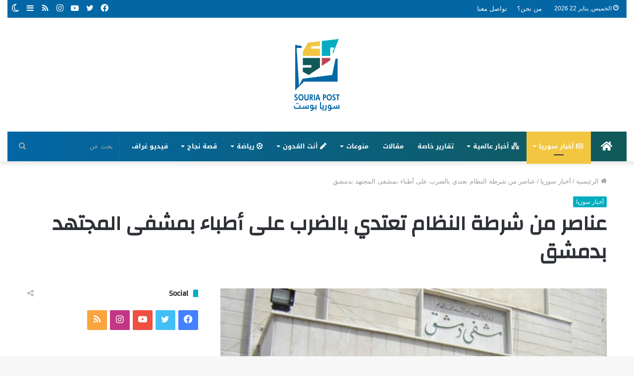

--- FILE ---
content_type: text/html; charset=UTF-8
request_url: https://souriapost.com/archives/4258
body_size: 24770
content:
<!DOCTYPE html>
<html dir="rtl" lang="ar" class="" data-skin="light">
<head>
<script async src="https://pagead2.googlesyndication.com/pagead/js/adsbygoogle.js?client=ca-pub-8475852002926406"
     crossorigin="anonymous"></script>
	<link rel="profile" href="https://gmpg.org/xfn/11" />
	<link rel="pingback" href="https://souriapost.com/xmlrpc.php" />
	<meta name='robots' content='index, follow, max-image-preview:large, max-snippet:-1, max-video-preview:-1' />
		<script type="text/javascript">try{if("undefined"!=typeof localStorage){var tieSkin=localStorage.getItem("tie-skin"),html=document.getElementsByTagName("html")[0].classList,htmlSkin="light";if(html.contains("dark-skin")&&(htmlSkin="dark"),null!=tieSkin&&tieSkin!=htmlSkin){html.add("tie-skin-inverted");var tieSkinInverted=!0}"dark"==tieSkin?html.add("dark-skin"):"light"==tieSkin&&html.remove("dark-skin")}}catch(t){console.log(t)}</script>
		
	<!-- This site is optimized with the Yoast SEO plugin v16.3 - https://yoast.com/wordpress/plugins/seo/ -->
	<title>عناصر من شرطة النظام تعتدي بالضرب على أطباء بمشفى المجتهد بدمشق - سوريا بوست</title>
	<link rel="canonical" href="https://souriapost.com/archives/4258" />
	<meta property="og:locale" content="ar_AR" />
	<meta property="og:type" content="article" />
	<meta property="og:title" content="عناصر من شرطة النظام تعتدي بالضرب على أطباء بمشفى المجتهد بدمشق - سوريا بوست" />
	<meta property="og:description" content="أقدم عناصر يتبعون لشرطة النظام على الاعتداء بالضرب على أطباء بمشفى المجتهد بدمشق بعد مرافقتهم أحد العناصر خلال إسعاف طفله، في حادثة تعكس مدى التشبيح المستمر الذي يطال كافة الكوادر من قبل عناصر جيش ومخابرات النظام . وأفادت صحيفة موالية اليوم الإثنين بأن الاعتداء بالضرب على أطباء بمشفى المجتهد تبعه تواصل بين وزيري الصحة والداخلية &hellip;" />
	<meta property="og:url" content="https://souriapost.com/archives/4258" />
	<meta property="og:site_name" content="سوريا بوست" />
	<meta property="article:published_time" content="2021-08-30T13:39:18+00:00" />
	<meta property="og:image" content="https://souriapost.com/wp-content/uploads/2021/08/667D82D9-5BB9-4095-853B-BC8C336DE734.jpeg" />
	<meta property="og:image:width" content="668" />
	<meta property="og:image:height" content="379" />
	<meta name="twitter:card" content="summary_large_image" />
	<meta name="twitter:label1" content="كُتب بواسطة">
	<meta name="twitter:data1" content="suriabost">
	<meta name="twitter:label2" content="وقت القراءة المُقدّر">
	<meta name="twitter:data2" content="دقيقتان">
	<script type="application/ld+json" class="yoast-schema-graph">{"@context":"https://schema.org","@graph":[{"@type":"WebSite","@id":"https://souriapost.com/#website","url":"https://souriapost.com/","name":"\u0633\u0648\u0631\u064a\u0627 \u0628\u0648\u0633\u062a","description":"\u062d\u0643\u0627\u064a\u0629 \u0627\u0644\u0633\u0648\u0631\u064a\u064a\u0646","potentialAction":[{"@type":"SearchAction","target":"https://souriapost.com/?s={search_term_string}","query-input":"required name=search_term_string"}],"inLanguage":"ar"},{"@type":"ImageObject","@id":"https://souriapost.com/archives/4258#primaryimage","inLanguage":"ar","url":"https://souriapost.com/wp-content/uploads/2021/08/667D82D9-5BB9-4095-853B-BC8C336DE734.jpeg","contentUrl":"https://souriapost.com/wp-content/uploads/2021/08/667D82D9-5BB9-4095-853B-BC8C336DE734.jpeg","width":668,"height":379},{"@type":"WebPage","@id":"https://souriapost.com/archives/4258#webpage","url":"https://souriapost.com/archives/4258","name":"\u0639\u0646\u0627\u0635\u0631 \u0645\u0646 \u0634\u0631\u0637\u0629 \u0627\u0644\u0646\u0638\u0627\u0645 \u062a\u0639\u062a\u062f\u064a \u0628\u0627\u0644\u0636\u0631\u0628 \u0639\u0644\u0649 \u0623\u0637\u0628\u0627\u0621 \u0628\u0645\u0634\u0641\u0649 \u0627\u0644\u0645\u062c\u062a\u0647\u062f \u0628\u062f\u0645\u0634\u0642 - \u0633\u0648\u0631\u064a\u0627 \u0628\u0648\u0633\u062a","isPartOf":{"@id":"https://souriapost.com/#website"},"primaryImageOfPage":{"@id":"https://souriapost.com/archives/4258#primaryimage"},"datePublished":"2021-08-30T13:39:18+00:00","dateModified":"2021-08-30T13:39:18+00:00","author":{"@id":"https://souriapost.com/#/schema/person/30b99b455a6d6f4a83aab7579c4af0ad"},"breadcrumb":{"@id":"https://souriapost.com/archives/4258#breadcrumb"},"inLanguage":"ar","potentialAction":[{"@type":"ReadAction","target":["https://souriapost.com/archives/4258"]}]},{"@type":"BreadcrumbList","@id":"https://souriapost.com/archives/4258#breadcrumb","itemListElement":[{"@type":"ListItem","position":1,"item":{"@type":"WebPage","@id":"https://souriapost.com/","url":"https://souriapost.com/","name":"\u0627\u0644\u0631\u0626\u064a\u0633\u064a\u0629"}},{"@type":"ListItem","position":2,"item":{"@id":"https://souriapost.com/archives/4258#webpage"}}]},{"@type":"Person","@id":"https://souriapost.com/#/schema/person/30b99b455a6d6f4a83aab7579c4af0ad","name":"suriabost","image":{"@type":"ImageObject","@id":"https://souriapost.com/#personlogo","inLanguage":"ar","url":"https://secure.gravatar.com/avatar/63e3bc97f60070ede0bb3aed7821eb8edbdad8439ef3cdcd9548c18aa25130a1?s=96&d=mm&r=g","contentUrl":"https://secure.gravatar.com/avatar/63e3bc97f60070ede0bb3aed7821eb8edbdad8439ef3cdcd9548c18aa25130a1?s=96&d=mm&r=g","caption":"suriabost"},"url":"https://souriapost.com/archives/author/maya-suriabost"}]}</script>
	<!-- / Yoast SEO plugin. -->


<link rel='dns-prefetch' href='//www.googletagmanager.com' />
<link rel='dns-prefetch' href='//fonts.googleapis.com' />
<link rel="alternate" type="application/rss+xml" title="سوريا بوست &laquo; الخلاصة" href="https://souriapost.com/feed" />
<link rel="alternate" type="application/rss+xml" title="سوريا بوست &laquo; خلاصة التعليقات" href="https://souriapost.com/comments/feed" />
<link rel="alternate" type="application/rss+xml" title="سوريا بوست &laquo; عناصر من شرطة النظام تعتدي بالضرب على أطباء بمشفى المجتهد بدمشق خلاصة التعليقات" href="https://souriapost.com/archives/4258/feed" />
<link rel="alternate" title="oEmbed (JSON)" type="application/json+oembed" href="https://souriapost.com/wp-json/oembed/1.0/embed?url=https%3A%2F%2Fsouriapost.com%2Farchives%2F4258" />
<link rel="alternate" title="oEmbed (XML)" type="text/xml+oembed" href="https://souriapost.com/wp-json/oembed/1.0/embed?url=https%3A%2F%2Fsouriapost.com%2Farchives%2F4258&#038;format=xml" />
<style id='wp-img-auto-sizes-contain-inline-css' type='text/css'>
img:is([sizes=auto i],[sizes^="auto," i]){contain-intrinsic-size:3000px 1500px}
/*# sourceURL=wp-img-auto-sizes-contain-inline-css */
</style>
<link rel='stylesheet' id='notosanskufiarabic-css' href='//fonts.googleapis.com/earlyaccess/notosanskufiarabic?ver=6.9' type='text/css' media='all' />
<style id='wp-emoji-styles-inline-css' type='text/css'>

	img.wp-smiley, img.emoji {
		display: inline !important;
		border: none !important;
		box-shadow: none !important;
		height: 1em !important;
		width: 1em !important;
		margin: 0 0.07em !important;
		vertical-align: -0.1em !important;
		background: none !important;
		padding: 0 !important;
	}
/*# sourceURL=wp-emoji-styles-inline-css */
</style>
<style id='wp-block-library-inline-css' type='text/css'>
:root{--wp-block-synced-color:#7a00df;--wp-block-synced-color--rgb:122,0,223;--wp-bound-block-color:var(--wp-block-synced-color);--wp-editor-canvas-background:#ddd;--wp-admin-theme-color:#007cba;--wp-admin-theme-color--rgb:0,124,186;--wp-admin-theme-color-darker-10:#006ba1;--wp-admin-theme-color-darker-10--rgb:0,107,160.5;--wp-admin-theme-color-darker-20:#005a87;--wp-admin-theme-color-darker-20--rgb:0,90,135;--wp-admin-border-width-focus:2px}@media (min-resolution:192dpi){:root{--wp-admin-border-width-focus:1.5px}}.wp-element-button{cursor:pointer}:root .has-very-light-gray-background-color{background-color:#eee}:root .has-very-dark-gray-background-color{background-color:#313131}:root .has-very-light-gray-color{color:#eee}:root .has-very-dark-gray-color{color:#313131}:root .has-vivid-green-cyan-to-vivid-cyan-blue-gradient-background{background:linear-gradient(135deg,#00d084,#0693e3)}:root .has-purple-crush-gradient-background{background:linear-gradient(135deg,#34e2e4,#4721fb 50%,#ab1dfe)}:root .has-hazy-dawn-gradient-background{background:linear-gradient(135deg,#faaca8,#dad0ec)}:root .has-subdued-olive-gradient-background{background:linear-gradient(135deg,#fafae1,#67a671)}:root .has-atomic-cream-gradient-background{background:linear-gradient(135deg,#fdd79a,#004a59)}:root .has-nightshade-gradient-background{background:linear-gradient(135deg,#330968,#31cdcf)}:root .has-midnight-gradient-background{background:linear-gradient(135deg,#020381,#2874fc)}:root{--wp--preset--font-size--normal:16px;--wp--preset--font-size--huge:42px}.has-regular-font-size{font-size:1em}.has-larger-font-size{font-size:2.625em}.has-normal-font-size{font-size:var(--wp--preset--font-size--normal)}.has-huge-font-size{font-size:var(--wp--preset--font-size--huge)}.has-text-align-center{text-align:center}.has-text-align-left{text-align:left}.has-text-align-right{text-align:right}.has-fit-text{white-space:nowrap!important}#end-resizable-editor-section{display:none}.aligncenter{clear:both}.items-justified-left{justify-content:flex-start}.items-justified-center{justify-content:center}.items-justified-right{justify-content:flex-end}.items-justified-space-between{justify-content:space-between}.screen-reader-text{border:0;clip-path:inset(50%);height:1px;margin:-1px;overflow:hidden;padding:0;position:absolute;width:1px;word-wrap:normal!important}.screen-reader-text:focus{background-color:#ddd;clip-path:none;color:#444;display:block;font-size:1em;height:auto;left:5px;line-height:normal;padding:15px 23px 14px;text-decoration:none;top:5px;width:auto;z-index:100000}html :where(.has-border-color){border-style:solid}html :where([style*=border-top-color]){border-top-style:solid}html :where([style*=border-right-color]){border-right-style:solid}html :where([style*=border-bottom-color]){border-bottom-style:solid}html :where([style*=border-left-color]){border-left-style:solid}html :where([style*=border-width]){border-style:solid}html :where([style*=border-top-width]){border-top-style:solid}html :where([style*=border-right-width]){border-right-style:solid}html :where([style*=border-bottom-width]){border-bottom-style:solid}html :where([style*=border-left-width]){border-left-style:solid}html :where(img[class*=wp-image-]){height:auto;max-width:100%}:where(figure){margin:0 0 1em}html :where(.is-position-sticky){--wp-admin--admin-bar--position-offset:var(--wp-admin--admin-bar--height,0px)}@media screen and (max-width:600px){html :where(.is-position-sticky){--wp-admin--admin-bar--position-offset:0px}}

/*# sourceURL=wp-block-library-inline-css */
</style><style id='global-styles-inline-css' type='text/css'>
:root{--wp--preset--aspect-ratio--square: 1;--wp--preset--aspect-ratio--4-3: 4/3;--wp--preset--aspect-ratio--3-4: 3/4;--wp--preset--aspect-ratio--3-2: 3/2;--wp--preset--aspect-ratio--2-3: 2/3;--wp--preset--aspect-ratio--16-9: 16/9;--wp--preset--aspect-ratio--9-16: 9/16;--wp--preset--color--black: #000000;--wp--preset--color--cyan-bluish-gray: #abb8c3;--wp--preset--color--white: #ffffff;--wp--preset--color--pale-pink: #f78da7;--wp--preset--color--vivid-red: #cf2e2e;--wp--preset--color--luminous-vivid-orange: #ff6900;--wp--preset--color--luminous-vivid-amber: #fcb900;--wp--preset--color--light-green-cyan: #7bdcb5;--wp--preset--color--vivid-green-cyan: #00d084;--wp--preset--color--pale-cyan-blue: #8ed1fc;--wp--preset--color--vivid-cyan-blue: #0693e3;--wp--preset--color--vivid-purple: #9b51e0;--wp--preset--gradient--vivid-cyan-blue-to-vivid-purple: linear-gradient(135deg,rgb(6,147,227) 0%,rgb(155,81,224) 100%);--wp--preset--gradient--light-green-cyan-to-vivid-green-cyan: linear-gradient(135deg,rgb(122,220,180) 0%,rgb(0,208,130) 100%);--wp--preset--gradient--luminous-vivid-amber-to-luminous-vivid-orange: linear-gradient(135deg,rgb(252,185,0) 0%,rgb(255,105,0) 100%);--wp--preset--gradient--luminous-vivid-orange-to-vivid-red: linear-gradient(135deg,rgb(255,105,0) 0%,rgb(207,46,46) 100%);--wp--preset--gradient--very-light-gray-to-cyan-bluish-gray: linear-gradient(135deg,rgb(238,238,238) 0%,rgb(169,184,195) 100%);--wp--preset--gradient--cool-to-warm-spectrum: linear-gradient(135deg,rgb(74,234,220) 0%,rgb(151,120,209) 20%,rgb(207,42,186) 40%,rgb(238,44,130) 60%,rgb(251,105,98) 80%,rgb(254,248,76) 100%);--wp--preset--gradient--blush-light-purple: linear-gradient(135deg,rgb(255,206,236) 0%,rgb(152,150,240) 100%);--wp--preset--gradient--blush-bordeaux: linear-gradient(135deg,rgb(254,205,165) 0%,rgb(254,45,45) 50%,rgb(107,0,62) 100%);--wp--preset--gradient--luminous-dusk: linear-gradient(135deg,rgb(255,203,112) 0%,rgb(199,81,192) 50%,rgb(65,88,208) 100%);--wp--preset--gradient--pale-ocean: linear-gradient(135deg,rgb(255,245,203) 0%,rgb(182,227,212) 50%,rgb(51,167,181) 100%);--wp--preset--gradient--electric-grass: linear-gradient(135deg,rgb(202,248,128) 0%,rgb(113,206,126) 100%);--wp--preset--gradient--midnight: linear-gradient(135deg,rgb(2,3,129) 0%,rgb(40,116,252) 100%);--wp--preset--font-size--small: 13px;--wp--preset--font-size--medium: 20px;--wp--preset--font-size--large: 36px;--wp--preset--font-size--x-large: 42px;--wp--preset--spacing--20: 0.44rem;--wp--preset--spacing--30: 0.67rem;--wp--preset--spacing--40: 1rem;--wp--preset--spacing--50: 1.5rem;--wp--preset--spacing--60: 2.25rem;--wp--preset--spacing--70: 3.38rem;--wp--preset--spacing--80: 5.06rem;--wp--preset--shadow--natural: 6px 6px 9px rgba(0, 0, 0, 0.2);--wp--preset--shadow--deep: 12px 12px 50px rgba(0, 0, 0, 0.4);--wp--preset--shadow--sharp: 6px 6px 0px rgba(0, 0, 0, 0.2);--wp--preset--shadow--outlined: 6px 6px 0px -3px rgb(255, 255, 255), 6px 6px rgb(0, 0, 0);--wp--preset--shadow--crisp: 6px 6px 0px rgb(0, 0, 0);}:where(.is-layout-flex){gap: 0.5em;}:where(.is-layout-grid){gap: 0.5em;}body .is-layout-flex{display: flex;}.is-layout-flex{flex-wrap: wrap;align-items: center;}.is-layout-flex > :is(*, div){margin: 0;}body .is-layout-grid{display: grid;}.is-layout-grid > :is(*, div){margin: 0;}:where(.wp-block-columns.is-layout-flex){gap: 2em;}:where(.wp-block-columns.is-layout-grid){gap: 2em;}:where(.wp-block-post-template.is-layout-flex){gap: 1.25em;}:where(.wp-block-post-template.is-layout-grid){gap: 1.25em;}.has-black-color{color: var(--wp--preset--color--black) !important;}.has-cyan-bluish-gray-color{color: var(--wp--preset--color--cyan-bluish-gray) !important;}.has-white-color{color: var(--wp--preset--color--white) !important;}.has-pale-pink-color{color: var(--wp--preset--color--pale-pink) !important;}.has-vivid-red-color{color: var(--wp--preset--color--vivid-red) !important;}.has-luminous-vivid-orange-color{color: var(--wp--preset--color--luminous-vivid-orange) !important;}.has-luminous-vivid-amber-color{color: var(--wp--preset--color--luminous-vivid-amber) !important;}.has-light-green-cyan-color{color: var(--wp--preset--color--light-green-cyan) !important;}.has-vivid-green-cyan-color{color: var(--wp--preset--color--vivid-green-cyan) !important;}.has-pale-cyan-blue-color{color: var(--wp--preset--color--pale-cyan-blue) !important;}.has-vivid-cyan-blue-color{color: var(--wp--preset--color--vivid-cyan-blue) !important;}.has-vivid-purple-color{color: var(--wp--preset--color--vivid-purple) !important;}.has-black-background-color{background-color: var(--wp--preset--color--black) !important;}.has-cyan-bluish-gray-background-color{background-color: var(--wp--preset--color--cyan-bluish-gray) !important;}.has-white-background-color{background-color: var(--wp--preset--color--white) !important;}.has-pale-pink-background-color{background-color: var(--wp--preset--color--pale-pink) !important;}.has-vivid-red-background-color{background-color: var(--wp--preset--color--vivid-red) !important;}.has-luminous-vivid-orange-background-color{background-color: var(--wp--preset--color--luminous-vivid-orange) !important;}.has-luminous-vivid-amber-background-color{background-color: var(--wp--preset--color--luminous-vivid-amber) !important;}.has-light-green-cyan-background-color{background-color: var(--wp--preset--color--light-green-cyan) !important;}.has-vivid-green-cyan-background-color{background-color: var(--wp--preset--color--vivid-green-cyan) !important;}.has-pale-cyan-blue-background-color{background-color: var(--wp--preset--color--pale-cyan-blue) !important;}.has-vivid-cyan-blue-background-color{background-color: var(--wp--preset--color--vivid-cyan-blue) !important;}.has-vivid-purple-background-color{background-color: var(--wp--preset--color--vivid-purple) !important;}.has-black-border-color{border-color: var(--wp--preset--color--black) !important;}.has-cyan-bluish-gray-border-color{border-color: var(--wp--preset--color--cyan-bluish-gray) !important;}.has-white-border-color{border-color: var(--wp--preset--color--white) !important;}.has-pale-pink-border-color{border-color: var(--wp--preset--color--pale-pink) !important;}.has-vivid-red-border-color{border-color: var(--wp--preset--color--vivid-red) !important;}.has-luminous-vivid-orange-border-color{border-color: var(--wp--preset--color--luminous-vivid-orange) !important;}.has-luminous-vivid-amber-border-color{border-color: var(--wp--preset--color--luminous-vivid-amber) !important;}.has-light-green-cyan-border-color{border-color: var(--wp--preset--color--light-green-cyan) !important;}.has-vivid-green-cyan-border-color{border-color: var(--wp--preset--color--vivid-green-cyan) !important;}.has-pale-cyan-blue-border-color{border-color: var(--wp--preset--color--pale-cyan-blue) !important;}.has-vivid-cyan-blue-border-color{border-color: var(--wp--preset--color--vivid-cyan-blue) !important;}.has-vivid-purple-border-color{border-color: var(--wp--preset--color--vivid-purple) !important;}.has-vivid-cyan-blue-to-vivid-purple-gradient-background{background: var(--wp--preset--gradient--vivid-cyan-blue-to-vivid-purple) !important;}.has-light-green-cyan-to-vivid-green-cyan-gradient-background{background: var(--wp--preset--gradient--light-green-cyan-to-vivid-green-cyan) !important;}.has-luminous-vivid-amber-to-luminous-vivid-orange-gradient-background{background: var(--wp--preset--gradient--luminous-vivid-amber-to-luminous-vivid-orange) !important;}.has-luminous-vivid-orange-to-vivid-red-gradient-background{background: var(--wp--preset--gradient--luminous-vivid-orange-to-vivid-red) !important;}.has-very-light-gray-to-cyan-bluish-gray-gradient-background{background: var(--wp--preset--gradient--very-light-gray-to-cyan-bluish-gray) !important;}.has-cool-to-warm-spectrum-gradient-background{background: var(--wp--preset--gradient--cool-to-warm-spectrum) !important;}.has-blush-light-purple-gradient-background{background: var(--wp--preset--gradient--blush-light-purple) !important;}.has-blush-bordeaux-gradient-background{background: var(--wp--preset--gradient--blush-bordeaux) !important;}.has-luminous-dusk-gradient-background{background: var(--wp--preset--gradient--luminous-dusk) !important;}.has-pale-ocean-gradient-background{background: var(--wp--preset--gradient--pale-ocean) !important;}.has-electric-grass-gradient-background{background: var(--wp--preset--gradient--electric-grass) !important;}.has-midnight-gradient-background{background: var(--wp--preset--gradient--midnight) !important;}.has-small-font-size{font-size: var(--wp--preset--font-size--small) !important;}.has-medium-font-size{font-size: var(--wp--preset--font-size--medium) !important;}.has-large-font-size{font-size: var(--wp--preset--font-size--large) !important;}.has-x-large-font-size{font-size: var(--wp--preset--font-size--x-large) !important;}
/*# sourceURL=global-styles-inline-css */
</style>

<style id='classic-theme-styles-inline-css' type='text/css'>
/*! This file is auto-generated */
.wp-block-button__link{color:#fff;background-color:#32373c;border-radius:9999px;box-shadow:none;text-decoration:none;padding:calc(.667em + 2px) calc(1.333em + 2px);font-size:1.125em}.wp-block-file__button{background:#32373c;color:#fff;text-decoration:none}
/*# sourceURL=/wp-includes/css/classic-themes.min.css */
</style>
<link rel='stylesheet' id='tie-css-base-css' href='https://souriapost.com/wp-content/themes/jannah/assets/css/base.min.css?ver=5.0.7' type='text/css' media='all' />
<link rel='stylesheet' id='tie-css-styles-css' href='https://souriapost.com/wp-content/themes/jannah/assets/css/style.min.css?ver=5.0.7' type='text/css' media='all' />
<link rel='stylesheet' id='tie-css-widgets-css' href='https://souriapost.com/wp-content/themes/jannah/assets/css/widgets.min.css?ver=5.0.7' type='text/css' media='all' />
<link rel='stylesheet' id='tie-css-helpers-css' href='https://souriapost.com/wp-content/themes/jannah/assets/css/helpers.min.css?ver=5.0.7' type='text/css' media='all' />
<link rel='stylesheet' id='tie-fontawesome5-css' href='https://souriapost.com/wp-content/themes/jannah/assets/css/fontawesome.css?ver=5.0.7' type='text/css' media='all' />
<link rel='stylesheet' id='tie-css-ilightbox-css' href='https://souriapost.com/wp-content/themes/jannah/assets/ilightbox/dark-skin/skin.css?ver=5.0.7' type='text/css' media='all' />
<link rel='stylesheet' id='tie-css-single-css' href='https://souriapost.com/wp-content/themes/jannah/assets/css/single.min.css?ver=5.0.7' type='text/css' media='all' />
<link rel='stylesheet' id='tie-css-print-css' href='https://souriapost.com/wp-content/themes/jannah/assets/css/print.css?ver=5.0.7' type='text/css' media='print' />
<style id='tie-css-print-inline-css' type='text/css'>
.wf-active .logo-text,.wf-active h1,.wf-active h2,.wf-active h3,.wf-active h4,.wf-active h5,.wf-active h6,.wf-active .the-subtitle{font-family: 'Changa';}#main-nav .main-menu > ul > li > a{font-family: Noto Sans Kufi Arabic;}#tie-wrapper .mag-box.big-post-left-box li:not(:first-child) .post-title,#tie-wrapper .mag-box.big-post-top-box li:not(:first-child) .post-title,#tie-wrapper .mag-box.half-box li:not(:first-child) .post-title,#tie-wrapper .mag-box.big-thumb-left-box li:not(:first-child) .post-title,#tie-wrapper .mag-box.scrolling-box .slide .post-title,#tie-wrapper .mag-box.miscellaneous-box li:not(:first-child) .post-title{font-weight: 500;}.brand-title,a:hover,.tie-popup-search-submit,#logo.text-logo a,.theme-header nav .components #search-submit:hover,.theme-header .header-nav .components > li:hover > a,.theme-header .header-nav .components li a:hover,.main-menu ul.cats-vertical li a.is-active,.main-menu ul.cats-vertical li a:hover,.main-nav li.mega-menu .post-meta a:hover,.main-nav li.mega-menu .post-box-title a:hover,.search-in-main-nav.autocomplete-suggestions a:hover,#main-nav .menu ul li:hover > a,#main-nav .menu ul li.current-menu-item:not(.mega-link-column) > a,.top-nav .menu li:hover > a,.top-nav .menu > .tie-current-menu > a,.search-in-top-nav.autocomplete-suggestions .post-title a:hover,div.mag-box .mag-box-options .mag-box-filter-links a.active,.mag-box-filter-links .flexMenu-viewMore:hover > a,.stars-rating-active,body .tabs.tabs .active > a,.video-play-icon,.spinner-circle:after,#go-to-content:hover,.comment-list .comment-author .fn,.commentlist .comment-author .fn,blockquote::before,blockquote cite,blockquote.quote-simple p,.multiple-post-pages a:hover,#story-index li .is-current,.latest-tweets-widget .twitter-icon-wrap span,.wide-slider-nav-wrapper .slide,.wide-next-prev-slider-wrapper .tie-slider-nav li:hover span,.review-final-score h3,#mobile-menu-icon:hover .menu-text,.entry a,.entry .post-bottom-meta a:hover,.comment-list .comment-content a,q a,blockquote a,.widget.tie-weather-widget .icon-basecloud-bg:after,.site-footer a:hover,.site-footer .stars-rating-active,.site-footer .twitter-icon-wrap span,.site-info a:hover{color: #04adbf;}#instagram-link a:hover{color: #04adbf !important;border-color: #04adbf !important;}#theme-header #main-nav .spinner-circle:after{color: #04adbf;}[type='submit'],.button,.generic-button a,.generic-button button,.theme-header .header-nav .comp-sub-menu a.button.guest-btn:hover,.theme-header .header-nav .comp-sub-menu a.checkout-button,nav.main-nav .menu > li.tie-current-menu > a,nav.main-nav .menu > li:hover > a,.main-menu .mega-links-head:after,.main-nav .mega-menu.mega-cat .cats-horizontal li a.is-active,#mobile-menu-icon:hover .nav-icon,#mobile-menu-icon:hover .nav-icon:before,#mobile-menu-icon:hover .nav-icon:after,.search-in-main-nav.autocomplete-suggestions a.button,.search-in-top-nav.autocomplete-suggestions a.button,.spinner > div,.post-cat,.pages-numbers li.current span,.multiple-post-pages > span,#tie-wrapper .mejs-container .mejs-controls,.mag-box-filter-links a:hover,.slider-arrow-nav a:not(.pagination-disabled):hover,.comment-list .reply a:hover,.commentlist .reply a:hover,#reading-position-indicator,#story-index-icon,.videos-block .playlist-title,.review-percentage .review-item span span,.tie-slick-dots li.slick-active button,.tie-slick-dots li button:hover,.digital-rating-static,.timeline-widget li a:hover .date:before,#wp-calendar #today,.posts-list-counter li:before,.cat-counter a + span,.tie-slider-nav li span:hover,.fullwidth-area .widget_tag_cloud .tagcloud a:hover,.magazine2:not(.block-head-4) .dark-widgetized-area ul.tabs a:hover,.magazine2:not(.block-head-4) .dark-widgetized-area ul.tabs .active a,.magazine1 .dark-widgetized-area ul.tabs a:hover,.magazine1 .dark-widgetized-area ul.tabs .active a,.block-head-4.magazine2 .dark-widgetized-area .tabs.tabs .active a,.block-head-4.magazine2 .dark-widgetized-area .tabs > .active a:before,.block-head-4.magazine2 .dark-widgetized-area .tabs > .active a:after,.demo_store,.demo #logo:after,.demo #sticky-logo:after,.widget.tie-weather-widget,span.video-close-btn:hover,#go-to-top,.latest-tweets-widget .slider-links .button:not(:hover){background-color: #04adbf;color: #FFFFFF;}.tie-weather-widget .widget-title .the-subtitle,.block-head-4.magazine2 #footer .tabs .active a:hover{color: #FFFFFF;}pre,code,.pages-numbers li.current span,.theme-header .header-nav .comp-sub-menu a.button.guest-btn:hover,.multiple-post-pages > span,.post-content-slideshow .tie-slider-nav li span:hover,#tie-body .tie-slider-nav li > span:hover,.slider-arrow-nav a:not(.pagination-disabled):hover,.main-nav .mega-menu.mega-cat .cats-horizontal li a.is-active,.main-nav .mega-menu.mega-cat .cats-horizontal li a:hover,.main-menu .menu > li > .menu-sub-content{border-color: #04adbf;}.main-menu .menu > li.tie-current-menu{border-bottom-color: #04adbf;}.top-nav .menu li.tie-current-menu > a:before,.top-nav .menu li.menu-item-has-children:hover > a:before{border-top-color: #04adbf;}.main-nav .main-menu .menu > li.tie-current-menu > a:before,.main-nav .main-menu .menu > li:hover > a:before{border-top-color: #FFFFFF;}header.main-nav-light .main-nav .menu-item-has-children li:hover > a:before,header.main-nav-light .main-nav .mega-menu li:hover > a:before{border-left-color: #04adbf;}.rtl header.main-nav-light .main-nav .menu-item-has-children li:hover > a:before,.rtl header.main-nav-light .main-nav .mega-menu li:hover > a:before{border-right-color: #04adbf;border-left-color: transparent;}.top-nav ul.menu li .menu-item-has-children:hover > a:before{border-top-color: transparent;border-left-color: #04adbf;}.rtl .top-nav ul.menu li .menu-item-has-children:hover > a:before{border-left-color: transparent;border-right-color: #04adbf;}::-moz-selection{background-color: #04adbf;color: #FFFFFF;}::selection{background-color: #04adbf;color: #FFFFFF;}circle.circle_bar{stroke: #04adbf;}#reading-position-indicator{box-shadow: 0 0 10px rgba( 4,173,191,0.7);}#logo.text-logo a:hover,.entry a:hover,.comment-list .comment-content a:hover,.block-head-4.magazine2 .site-footer .tabs li a:hover,q a:hover,blockquote a:hover{color: #007b8d;}.button:hover,input[type='submit']:hover,.generic-button a:hover,.generic-button button:hover,a.post-cat:hover,.site-footer .button:hover,.site-footer [type='submit']:hover,.search-in-main-nav.autocomplete-suggestions a.button:hover,.search-in-top-nav.autocomplete-suggestions a.button:hover,.theme-header .header-nav .comp-sub-menu a.checkout-button:hover{background-color: #007b8d;color: #FFFFFF;}.theme-header .header-nav .comp-sub-menu a.checkout-button:not(:hover),.entry a.button{color: #FFFFFF;}#story-index.is-compact .story-index-content{background-color: #04adbf;}#story-index.is-compact .story-index-content a,#story-index.is-compact .story-index-content .is-current{color: #FFFFFF;}#tie-body .the-global-title:before,#tie-body .comment-reply-title:before,#tie-body .related.products > h2:before,#tie-body .up-sells > h2:before,#tie-body .cross-sells > h2:before,#tie-body .cart_totals > h2:before,#tie-body .bbp-form legend:before{background-color: #04adbf;}.brand-title,a:hover,.tie-popup-search-submit,#logo.text-logo a,.theme-header nav .components #search-submit:hover,.theme-header .header-nav .components > li:hover > a,.theme-header .header-nav .components li a:hover,.main-menu ul.cats-vertical li a.is-active,.main-menu ul.cats-vertical li a:hover,.main-nav li.mega-menu .post-meta a:hover,.main-nav li.mega-menu .post-box-title a:hover,.search-in-main-nav.autocomplete-suggestions a:hover,#main-nav .menu ul li:hover > a,#main-nav .menu ul li.current-menu-item:not(.mega-link-column) > a,.top-nav .menu li:hover > a,.top-nav .menu > .tie-current-menu > a,.search-in-top-nav.autocomplete-suggestions .post-title a:hover,div.mag-box .mag-box-options .mag-box-filter-links a.active,.mag-box-filter-links .flexMenu-viewMore:hover > a,.stars-rating-active,body .tabs.tabs .active > a,.video-play-icon,.spinner-circle:after,#go-to-content:hover,.comment-list .comment-author .fn,.commentlist .comment-author .fn,blockquote::before,blockquote cite,blockquote.quote-simple p,.multiple-post-pages a:hover,#story-index li .is-current,.latest-tweets-widget .twitter-icon-wrap span,.wide-slider-nav-wrapper .slide,.wide-next-prev-slider-wrapper .tie-slider-nav li:hover span,.review-final-score h3,#mobile-menu-icon:hover .menu-text,.entry a,.entry .post-bottom-meta a:hover,.comment-list .comment-content a,q a,blockquote a,.widget.tie-weather-widget .icon-basecloud-bg:after,.site-footer a:hover,.site-footer .stars-rating-active,.site-footer .twitter-icon-wrap span,.site-info a:hover{color: #04adbf;}#instagram-link a:hover{color: #04adbf !important;border-color: #04adbf !important;}#theme-header #main-nav .spinner-circle:after{color: #04adbf;}[type='submit'],.button,.generic-button a,.generic-button button,.theme-header .header-nav .comp-sub-menu a.button.guest-btn:hover,.theme-header .header-nav .comp-sub-menu a.checkout-button,nav.main-nav .menu > li.tie-current-menu > a,nav.main-nav .menu > li:hover > a,.main-menu .mega-links-head:after,.main-nav .mega-menu.mega-cat .cats-horizontal li a.is-active,#mobile-menu-icon:hover .nav-icon,#mobile-menu-icon:hover .nav-icon:before,#mobile-menu-icon:hover .nav-icon:after,.search-in-main-nav.autocomplete-suggestions a.button,.search-in-top-nav.autocomplete-suggestions a.button,.spinner > div,.post-cat,.pages-numbers li.current span,.multiple-post-pages > span,#tie-wrapper .mejs-container .mejs-controls,.mag-box-filter-links a:hover,.slider-arrow-nav a:not(.pagination-disabled):hover,.comment-list .reply a:hover,.commentlist .reply a:hover,#reading-position-indicator,#story-index-icon,.videos-block .playlist-title,.review-percentage .review-item span span,.tie-slick-dots li.slick-active button,.tie-slick-dots li button:hover,.digital-rating-static,.timeline-widget li a:hover .date:before,#wp-calendar #today,.posts-list-counter li:before,.cat-counter a + span,.tie-slider-nav li span:hover,.fullwidth-area .widget_tag_cloud .tagcloud a:hover,.magazine2:not(.block-head-4) .dark-widgetized-area ul.tabs a:hover,.magazine2:not(.block-head-4) .dark-widgetized-area ul.tabs .active a,.magazine1 .dark-widgetized-area ul.tabs a:hover,.magazine1 .dark-widgetized-area ul.tabs .active a,.block-head-4.magazine2 .dark-widgetized-area .tabs.tabs .active a,.block-head-4.magazine2 .dark-widgetized-area .tabs > .active a:before,.block-head-4.magazine2 .dark-widgetized-area .tabs > .active a:after,.demo_store,.demo #logo:after,.demo #sticky-logo:after,.widget.tie-weather-widget,span.video-close-btn:hover,#go-to-top,.latest-tweets-widget .slider-links .button:not(:hover){background-color: #04adbf;color: #FFFFFF;}.tie-weather-widget .widget-title .the-subtitle,.block-head-4.magazine2 #footer .tabs .active a:hover{color: #FFFFFF;}pre,code,.pages-numbers li.current span,.theme-header .header-nav .comp-sub-menu a.button.guest-btn:hover,.multiple-post-pages > span,.post-content-slideshow .tie-slider-nav li span:hover,#tie-body .tie-slider-nav li > span:hover,.slider-arrow-nav a:not(.pagination-disabled):hover,.main-nav .mega-menu.mega-cat .cats-horizontal li a.is-active,.main-nav .mega-menu.mega-cat .cats-horizontal li a:hover,.main-menu .menu > li > .menu-sub-content{border-color: #04adbf;}.main-menu .menu > li.tie-current-menu{border-bottom-color: #04adbf;}.top-nav .menu li.tie-current-menu > a:before,.top-nav .menu li.menu-item-has-children:hover > a:before{border-top-color: #04adbf;}.main-nav .main-menu .menu > li.tie-current-menu > a:before,.main-nav .main-menu .menu > li:hover > a:before{border-top-color: #FFFFFF;}header.main-nav-light .main-nav .menu-item-has-children li:hover > a:before,header.main-nav-light .main-nav .mega-menu li:hover > a:before{border-left-color: #04adbf;}.rtl header.main-nav-light .main-nav .menu-item-has-children li:hover > a:before,.rtl header.main-nav-light .main-nav .mega-menu li:hover > a:before{border-right-color: #04adbf;border-left-color: transparent;}.top-nav ul.menu li .menu-item-has-children:hover > a:before{border-top-color: transparent;border-left-color: #04adbf;}.rtl .top-nav ul.menu li .menu-item-has-children:hover > a:before{border-left-color: transparent;border-right-color: #04adbf;}::-moz-selection{background-color: #04adbf;color: #FFFFFF;}::selection{background-color: #04adbf;color: #FFFFFF;}circle.circle_bar{stroke: #04adbf;}#reading-position-indicator{box-shadow: 0 0 10px rgba( 4,173,191,0.7);}#logo.text-logo a:hover,.entry a:hover,.comment-list .comment-content a:hover,.block-head-4.magazine2 .site-footer .tabs li a:hover,q a:hover,blockquote a:hover{color: #007b8d;}.button:hover,input[type='submit']:hover,.generic-button a:hover,.generic-button button:hover,a.post-cat:hover,.site-footer .button:hover,.site-footer [type='submit']:hover,.search-in-main-nav.autocomplete-suggestions a.button:hover,.search-in-top-nav.autocomplete-suggestions a.button:hover,.theme-header .header-nav .comp-sub-menu a.checkout-button:hover{background-color: #007b8d;color: #FFFFFF;}.theme-header .header-nav .comp-sub-menu a.checkout-button:not(:hover),.entry a.button{color: #FFFFFF;}#story-index.is-compact .story-index-content{background-color: #04adbf;}#story-index.is-compact .story-index-content a,#story-index.is-compact .story-index-content .is-current{color: #FFFFFF;}#tie-body .the-global-title:before,#tie-body .comment-reply-title:before,#tie-body .related.products > h2:before,#tie-body .up-sells > h2:before,#tie-body .cross-sells > h2:before,#tie-body .cart_totals > h2:before,#tie-body .bbp-form legend:before{background-color: #04adbf;}::-moz-selection{background-color: #f2c641;color: #FFFFFF;}::selection{background-color: #f2c641;color: #FFFFFF;}.container-wrapper,.the-global-title,.comment-reply-title,.tabs,.flex-tabs .flexMenu-popup,.magazine1 .tabs-vertical .tabs li a,.magazine1 .tabs-vertical:after,.mag-box .show-more-button,.white-bg .social-icons-item a,textarea,input,select,.toggle,.post-content-slideshow,.post-content-slideshow .slider-nav-wrapper,.share-buttons-bottom,.pages-numbers a,.pages-nav-item,.first-last-pages .pagination-icon,.multiple-post-pages .post-page-numbers,#story-highlights li,.review-item,.review-summary,.user-rate-wrap,.review-final-score,.tabs a{border-color: #115959 !important;}.magazine1 .tabs a{border-bottom-color: transparent !important;}.fullwidth-area .tagcloud a:not(:hover){background: transparent;box-shadow: inset 0 0 0 3px #115959;}.subscribe-widget-content h4:after,.white-bg .social-icons-item:before{background-color: #115959 !important;}#top-nav,#top-nav .sub-menu,#top-nav .comp-sub-menu,#top-nav .ticker-content,#top-nav .ticker-swipe,.top-nav-boxed #top-nav .topbar-wrapper,.search-in-top-nav.autocomplete-suggestions,#top-nav .guest-btn:not(:hover){background-color : #0367a6;}#top-nav *,.search-in-top-nav.autocomplete-suggestions{border-color: rgba( 255,255,255,0.08);}#top-nav .icon-basecloud-bg:after{color: #0367a6;}#top-nav a:not(:hover),#top-nav input,#top-nav #search-submit,#top-nav .fa-spinner,#top-nav .dropdown-social-icons li a span,#top-nav .components > li .social-link:not(:hover) span,.search-in-top-nav.autocomplete-suggestions a{color: #ffffff;}#top-nav .menu-item-has-children > a:before{border-top-color: #ffffff;}#top-nav li .menu-item-has-children > a:before{border-top-color: transparent;border-left-color: #ffffff;}.rtl #top-nav .menu li .menu-item-has-children > a:before{border-left-color: transparent;border-right-color: #ffffff;}#top-nav input::-moz-placeholder{color: #ffffff;}#top-nav input:-moz-placeholder{color: #ffffff;}#top-nav input:-ms-input-placeholder{color: #ffffff;}#top-nav input::-webkit-input-placeholder{color: #ffffff;}#top-nav .comp-sub-menu .button:hover,#top-nav .checkout-button,.search-in-top-nav.autocomplete-suggestions .button{background-color: #32beeb;}#top-nav a:hover,#top-nav .menu li:hover > a,#top-nav .menu > .tie-current-menu > a,#top-nav .components > li:hover > a,#top-nav .components #search-submit:hover,.search-in-top-nav.autocomplete-suggestions .post-title a:hover{color: #32beeb;}#top-nav .comp-sub-menu .button:hover{border-color: #32beeb;}#top-nav .tie-current-menu > a:before,#top-nav .menu .menu-item-has-children:hover > a:before{border-top-color: #32beeb;}#top-nav .menu li .menu-item-has-children:hover > a:before{border-top-color: transparent;border-left-color: #32beeb;}.rtl #top-nav .menu li .menu-item-has-children:hover > a:before{border-left-color: transparent;border-right-color: #32beeb;}#top-nav .comp-sub-menu .button:hover,#top-nav .comp-sub-menu .checkout-button,.search-in-top-nav.autocomplete-suggestions .button{color: #FFFFFF;}#top-nav .comp-sub-menu .checkout-button:hover,.search-in-top-nav.autocomplete-suggestions .button:hover{background-color: #14a0cd;}#top-nav,#top-nav .comp-sub-menu,#top-nav .tie-weather-widget{color: #ffffff;}.search-in-top-nav.autocomplete-suggestions .post-meta,.search-in-top-nav.autocomplete-suggestions .post-meta a:not(:hover){color: rgba( 255,255,255,0.7 );}.main-nav-boxed .main-nav.fixed-nav,#main-nav .main-menu-wrapper{background: #0367a6;background: -webkit-linear-gradient(90deg,#115959,#0367a6 );background: -moz-linear-gradient(90deg,#115959,#0367a6 );background: -o-linear-gradient(90deg,#115959,#0367a6 );background: linear-gradient(90deg,#0367a6,#115959 );}#main-nav .main-menu-wrapper .icon-basecloud-bg:after{color: inherit !important;}#main-nav .main-menu-wrapper,#main-nav .menu-sub-content,#main-nav .comp-sub-menu,#main-nav .guest-btn:not(:hover),#main-nav ul.cats-vertical li a.is-active,#main-nav ul.cats-vertical li a:hover.search-in-main-nav.autocomplete-suggestions{background-color: rgb(10,96,128);}#main-nav{border-width: 0;}#theme-header #main-nav:not(.fixed-nav){bottom: 0;}#main-nav .icon-basecloud-bg:after{color: rgb(10,96,128);}#main-nav *,.search-in-main-nav.autocomplete-suggestions{border-color: rgba(255,255,255,0.07);}.main-nav-boxed #main-nav .main-menu-wrapper{border-width: 0;}#main-nav .menu li.menu-item-has-children > a:before,#main-nav .main-menu .mega-menu > a:before{border-top-color: #ffffff;}#main-nav .menu li .menu-item-has-children > a:before,#main-nav .mega-menu .menu-item-has-children > a:before{border-top-color: transparent;border-left-color: #ffffff;}.rtl #main-nav .menu li .menu-item-has-children > a:before,.rtl #main-nav .mega-menu .menu-item-has-children > a:before{border-left-color: transparent;border-right-color: #ffffff;}#main-nav a:not(:hover),#main-nav a.social-link:not(:hover) span,#main-nav .dropdown-social-icons li a span,.search-in-main-nav.autocomplete-suggestions a{color: #ffffff;}#main-nav .comp-sub-menu .button:hover,#main-nav .menu > li.tie-current-menu,#main-nav .menu > li > .menu-sub-content,#main-nav .cats-horizontal a.is-active,#main-nav .cats-horizontal a:hover{border-color: #f2c641;}#main-nav .menu > li.tie-current-menu > a,#main-nav .menu > li:hover > a,#main-nav .mega-links-head:after,#main-nav .comp-sub-menu .button:hover,#main-nav .comp-sub-menu .checkout-button,#main-nav .cats-horizontal a.is-active,#main-nav .cats-horizontal a:hover,.search-in-main-nav.autocomplete-suggestions .button,#main-nav .spinner > div{background-color: #f2c641;}.main-nav-light #main-nav .menu ul li:hover > a,.main-nav-light #main-nav .menu ul li.current-menu-item:not(.mega-link-column) > a,#main-nav .components a:hover,#main-nav .components > li:hover > a,#main-nav #search-submit:hover,#main-nav .cats-vertical a.is-active,#main-nav .cats-vertical a:hover,#main-nav .mega-menu .post-meta a:hover,#main-nav .mega-menu .post-box-title a:hover,.search-in-main-nav.autocomplete-suggestions a:hover,#main-nav .spinner-circle:after{color: #f2c641;}#main-nav .menu > li.tie-current-menu > a,#main-nav .menu > li:hover > a,#main-nav .components .button:hover,#main-nav .comp-sub-menu .checkout-button,.theme-header #main-nav .mega-menu .cats-horizontal a.is-active,.theme-header #main-nav .mega-menu .cats-horizontal a:hover,.search-in-main-nav.autocomplete-suggestions a.button{color: #FFFFFF;}#main-nav .menu > li.tie-current-menu > a:before,#main-nav .menu > li:hover > a:before{border-top-color: #FFFFFF;}.main-nav-light #main-nav .menu-item-has-children li:hover > a:before,.main-nav-light #main-nav .mega-menu li:hover > a:before{border-left-color: #f2c641;}.rtl .main-nav-light #main-nav .menu-item-has-children li:hover > a:before,.rtl .main-nav-light #main-nav .mega-menu li:hover > a:before{border-right-color: #f2c641;border-left-color: transparent;}.search-in-main-nav.autocomplete-suggestions .button:hover,#main-nav .comp-sub-menu .checkout-button:hover{background-color: #d4a823;}#main-nav,#main-nav input,#main-nav #search-submit,#main-nav .fa-spinner,#main-nav .comp-sub-menu,#main-nav .tie-weather-widget{color: #aaaaaa;}#main-nav input::-moz-placeholder{color: #aaaaaa;}#main-nav input:-moz-placeholder{color: #aaaaaa;}#main-nav input:-ms-input-placeholder{color: #aaaaaa;}#main-nav input::-webkit-input-placeholder{color: #aaaaaa;}#main-nav .mega-menu .post-meta,#main-nav .mega-menu .post-meta a,.search-in-main-nav.autocomplete-suggestions .post-meta{color: rgba(170,170,170,0.6);}#footer{background-color: #115959;}#site-info{background-color: #bc4453;}@media (max-width: 991px) {#tie-wrapper #theme-header,#tie-wrapper #theme-header #main-nav .main-menu-wrapper,#tie-wrapper #theme-header .logo-container{background: transparent;}#tie-wrapper #theme-header .logo-container,#tie-wrapper #theme-header .logo-container.fixed-nav,#tie-wrapper #theme-header #main-nav {background-color: #24d3b9;}.mobile-header-components .components .comp-sub-menu{background-color: #24d3b9;}}#footer .posts-list-counter .posts-list-items li:before{border-color: #115959;}#footer .timeline-widget a .date:before{border-color: rgba(17,89,89,0.8);}#footer .footer-boxed-widget-area,#footer textarea,#footer input:not([type=submit]),#footer select,#footer code,#footer kbd,#footer pre,#footer samp,#footer .show-more-button,#footer .slider-links .tie-slider-nav span,#footer #wp-calendar,#footer #wp-calendar tbody td,#footer #wp-calendar thead th,#footer .widget.buddypress .item-options a{border-color: rgba(255,255,255,0.1);}#footer .social-statistics-widget .white-bg li.social-icons-item a,#footer .widget_tag_cloud .tagcloud a,#footer .latest-tweets-widget .slider-links .tie-slider-nav span,#footer .widget_layered_nav_filters a{border-color: rgba(255,255,255,0.1);}#footer .social-statistics-widget .white-bg li:before{background: rgba(255,255,255,0.1);}.site-footer #wp-calendar tbody td{background: rgba(255,255,255,0.02);}#footer .white-bg .social-icons-item a span.followers span,#footer .circle-three-cols .social-icons-item a .followers-num,#footer .circle-three-cols .social-icons-item a .followers-name{color: rgba(255,255,255,0.8);}#footer .timeline-widget ul:before,#footer .timeline-widget a:not(:hover) .date:before{background-color: #003b3b;}#site-info,#site-info ul.social-icons li a:not(:hover) span{color: #ffffff;}#footer .site-info a:not(:hover){color: #e0e0e0;}#footer .site-info a:hover{color: #3498db;}a#go-to-top{background-color: #f2c641;}a#go-to-top{color: #020202;}
/*# sourceURL=tie-css-print-inline-css */
</style>

<!-- Google Analytics snippet added by Site Kit -->
<script type="text/javascript" src="https://www.googletagmanager.com/gtag/js?id=UA-242066848-1" id="google_gtagjs-js" async></script>
<script type="text/javascript" id="google_gtagjs-js-after">
/* <![CDATA[ */
window.dataLayer = window.dataLayer || [];function gtag(){dataLayer.push(arguments);}
gtag('set', 'linker', {"domains":["souriapost.com"]} );
gtag("js", new Date());
gtag("set", "developer_id.dZTNiMT", true);
gtag("config", "UA-242066848-1", {"anonymize_ip":true});
gtag("config", "G-9F5J9Z558E");
//# sourceURL=google_gtagjs-js-after
/* ]]> */
</script>

<!-- End Google Analytics snippet added by Site Kit -->
<script type="text/javascript" src="https://souriapost.com/wp-includes/js/jquery/jquery.min.js?ver=3.7.1" id="jquery-core-js"></script>
<script type="text/javascript" src="https://souriapost.com/wp-includes/js/jquery/jquery-migrate.min.js?ver=3.4.1" id="jquery-migrate-js"></script>
<link rel="https://api.w.org/" href="https://souriapost.com/wp-json/" /><link rel="alternate" title="JSON" type="application/json" href="https://souriapost.com/wp-json/wp/v2/posts/4258" /><link rel="EditURI" type="application/rsd+xml" title="RSD" href="https://souriapost.com/xmlrpc.php?rsd" />
<link rel="stylesheet" href="https://souriapost.com/wp-content/themes/jannah/rtl.css" type="text/css" media="screen" /><meta name="generator" content="WordPress 6.9" />
<link rel='shortlink' href='https://souriapost.com/?p=4258' />
<meta name="generator" content="Site Kit by Google 1.83.0" /><meta name="facebook-domain-verification" content="8fp46vfpcn5krd8mfu02k68d3d5dgt" /><meta http-equiv="X-UA-Compatible" content="IE=edge">
<meta name="theme-color" content="#04adbf" /><meta name="viewport" content="width=device-width, initial-scale=1.0" /><meta name="google-site-verification" content="-IIWpzWbJN8hO4dsXT5ESMNWy94O6VOG9eUrMMskZc4">
<!-- Google AdSense snippet added by Site Kit -->
<meta name="google-adsense-platform-account" content="ca-host-pub-2644536267352236">
<meta name="google-adsense-platform-domain" content="sitekit.withgoogle.com">
<!-- End Google AdSense snippet added by Site Kit -->
<link rel="icon" href="https://souriapost.com/wp-content/uploads/2021/05/cropped-final-logo-png-1-e1622212909805-32x32.png" sizes="32x32" />
<link rel="icon" href="https://souriapost.com/wp-content/uploads/2021/05/cropped-final-logo-png-1-e1622212909805-192x192.png" sizes="192x192" />
<link rel="apple-touch-icon" href="https://souriapost.com/wp-content/uploads/2021/05/cropped-final-logo-png-1-e1622212909805-180x180.png" />
<meta name="msapplication-TileImage" content="https://souriapost.com/wp-content/uploads/2021/05/cropped-final-logo-png-1-e1622212909805-270x270.png" />
</head>
    

<body id="tie-body" class="rtl wp-singular post-template-default single single-post postid-4258 single-format-standard wp-theme-jannah wrapper-has-shadow block-head-8 magazine2 is-thumb-overlay-disabled is-desktop is-header-layout-2 sidebar-left has-sidebar post-layout-3 wide-title-narrow-media is-standard-format post-meta-column has-mobile-share">



<div class="background-overlay">

	<div id="tie-container" class="site tie-container">

		
		<div id="tie-wrapper">

			
<header id="theme-header" class="theme-header header-layout-2 main-nav-dark main-nav-default-dark main-nav-below main-nav-boxed no-stream-item top-nav-active top-nav-light top-nav-default-light top-nav-boxed top-nav-above has-shadow is-stretch-header has-normal-width-logo mobile-header-default">
	
<nav id="top-nav"  class="has-date-menu-components top-nav header-nav" aria-label="الشريط العلوي">
	<div class="container">
		<div class="topbar-wrapper">

			
					<div class="topbar-today-date tie-icon">
						الخميس, يناير 22 2026					</div>
					
			<div class="tie-alignleft">
				<div class="top-menu header-menu"><ul id="menu-%d8%a7%d9%84%d8%ab%d8%a7%d9%86%d9%88%d9%8a%d8%a9" class="menu"><li id="menu-item-20" class="menu-item menu-item-type-post_type menu-item-object-page menu-item-20"><a href="https://souriapost.com/%d9%85%d9%86-%d9%86%d8%ad%d9%86%d8%9f">من نحن؟</a></li>
<li id="menu-item-24" class="menu-item menu-item-type-post_type menu-item-object-page menu-item-24"><a href="https://souriapost.com/%d8%aa%d9%88%d8%a7%d8%b5%d9%84-%d9%85%d8%b9%d9%86%d8%a7">تواصل معنا</a></li>
</ul></div>			</div><!-- .tie-alignleft /-->

			<div class="tie-alignright">
				<ul class="components">	<li class="skin-icon menu-item custom-menu-link">
		<a href="#" class="change-skin" title="الوضع المظلم">
			<span class="tie-icon-moon change-skin-icon" aria-hidden="true"></span>
			<span class="screen-reader-text">الوضع المظلم</span>
		</a>
	</li>
		<li class="side-aside-nav-icon menu-item custom-menu-link">
		<a href="#">
			<span class="tie-icon-navicon" aria-hidden="true"></span>
			<span class="screen-reader-text">إضافة عمود جانبي</span>
		</a>
	</li>
	 <li class="social-icons-item"><a class="social-link rss-social-icon" rel="external noopener nofollow" target="_blank" href="https://souriapost.com/feed"><span class="tie-social-icon tie-icon-feed"></span><span class="screen-reader-text">ملخص الموقع RSS</span></a></li><li class="social-icons-item"><a class="social-link instagram-social-icon" rel="external noopener nofollow" target="_blank" href="https://instagram.com/souria_post"><span class="tie-social-icon tie-icon-instagram"></span><span class="screen-reader-text">انستقرام</span></a></li><li class="social-icons-item"><a class="social-link youtube-social-icon" rel="external noopener nofollow" target="_blank" href="https://m.youtube.com/channel/UCNBzTWS2GoOC7Q9zQu97Klw"><span class="tie-social-icon tie-icon-youtube"></span><span class="screen-reader-text">يوتيوب</span></a></li><li class="social-icons-item"><a class="social-link twitter-social-icon" rel="external noopener nofollow" target="_blank" href="#"><span class="tie-social-icon tie-icon-twitter"></span><span class="screen-reader-text">تويتر</span></a></li><li class="social-icons-item"><a class="social-link facebook-social-icon" rel="external noopener nofollow" target="_blank" href="https://www.facebook.com/souriapost"><span class="tie-social-icon tie-icon-facebook"></span><span class="screen-reader-text">فيسبوك</span></a></li> </ul><!-- Components -->			</div><!-- .tie-alignright /-->

		</div><!-- .topbar-wrapper /-->
	</div><!-- .container /-->
</nav><!-- #top-nav /-->

<div class="container header-container">
	<div class="tie-row logo-row">

		
		<div class="logo-wrapper">
			<div class="tie-col-md-4 logo-container clearfix">
				<div id="mobile-header-components-area_1" class="mobile-header-components"><ul class="components"><li class="mobile-component_menu custom-menu-link"><a href="#" id="mobile-menu-icon" class=""><span class="tie-mobile-menu-icon nav-icon is-layout-1"></span><span class="screen-reader-text">القائمة</span></a></li></ul></div>
		<div id="logo" class="image-logo" >

			
			<a title="سوريا بوست" href="https://souriapost.com/">
				
				<picture class="tie-logo-default tie-logo-picture">
					<source class="tie-logo-source-default tie-logo-source" srcset="https://souriapost.com/wp-content/uploads/2021/05/final-logo-png.png">
					<img class="tie-logo-img-default tie-logo-img" src="https://souriapost.com/wp-content/uploads/2021/05/final-logo-png.png" alt="سوريا بوست" width="300" height="150" style="max-height:150px; width: auto;" />
				</picture>
						</a>

			
		</div><!-- #logo /-->

		<div id="mobile-header-components-area_2" class="mobile-header-components"><ul class="components"><li class="mobile-component_search custom-menu-link">
				<a href="#" class="tie-search-trigger-mobile">
					<span class="tie-icon-search tie-search-icon" aria-hidden="true"></span>
					<span class="screen-reader-text">بحث عن</span>
				</a>
			</li></ul></div>			</div><!-- .tie-col /-->
		</div><!-- .logo-wrapper /-->

		
	</div><!-- .tie-row /-->
</div><!-- .container /-->

<div class="main-nav-wrapper">
	<nav id="main-nav" data-skin="search-in-main-nav" class="main-nav header-nav live-search-parent"  aria-label="القائمة الرئيسية">
		<div class="container">

			<div class="main-menu-wrapper">

				
				<div id="menu-components-wrap">

					
					<div class="main-menu main-menu-wrap tie-alignleft">
						<div id="main-nav-menu" class="main-menu header-menu"><ul id="menu-%d8%a7%d9%84%d8%b1%d8%a6%d9%8a%d8%b3%d9%8a%d8%a9" class="menu" role="menubar"><li id="menu-item-19" class="menu-item menu-item-type-post_type menu-item-object-page menu-item-home menu-item-19 menu-item-has-icon is-icon-only"><a href="https://souriapost.com/"> <span aria-hidden="true" class="tie-menu-icon fas fa-home"></span>  <span class="screen-reader-text">الرئيسية</span></a></li>
<li id="menu-item-13" class="menu-item menu-item-type-taxonomy menu-item-object-category current-post-ancestor current-menu-parent current-post-parent menu-item-13 tie-current-menu menu-item-has-icon mega-menu mega-cat " data-id="2" ><a href="https://souriapost.com/archives/category/%d8%a3%d8%ae%d8%a8%d8%a7%d8%b1-%d8%b3%d9%88%d8%b1%d9%8a%d8%a7"> <span aria-hidden="true" class="tie-menu-icon far fa-newspaper"></span> أخبار سوريا</a>
<div class="mega-menu-block menu-sub-content">

<div class="mega-menu-content">
<div class="mega-cat-wrapper">
<div class="mega-cat-content horizontal-posts">

												<div class="mega-ajax-content mega-cat-posts-container clearfix">

												</div><!-- .mega-ajax-content -->

						</div><!-- .mega-cat-content -->

					</div><!-- .mega-cat-Wrapper -->

</div><!-- .mega-menu-content -->

</div><!-- .mega-menu-block --> 
</li>
<li id="menu-item-15" class="menu-item menu-item-type-taxonomy menu-item-object-category menu-item-15 menu-item-has-icon mega-menu mega-cat " data-id="5" ><a href="https://souriapost.com/archives/category/%d8%a3%d8%ae%d8%a8%d8%a7%d8%b1-%d8%b9%d8%a7%d9%84%d9%85%d9%8a%d8%a9"> <span aria-hidden="true" class="tie-menu-icon fas fa-network-wired"></span> أخبار عالمية</a>
<div class="mega-menu-block menu-sub-content">

<div class="mega-menu-content">
<div class="mega-cat-wrapper">
<div class="mega-cat-content horizontal-posts">

												<div class="mega-ajax-content mega-cat-posts-container clearfix">

												</div><!-- .mega-ajax-content -->

						</div><!-- .mega-cat-content -->

					</div><!-- .mega-cat-Wrapper -->

</div><!-- .mega-menu-content -->

</div><!-- .mega-menu-block --> 
</li>
<li id="menu-item-32" class="menu-item menu-item-type-taxonomy menu-item-object-category menu-item-32"><a href="https://souriapost.com/archives/category/%d8%aa%d9%82%d8%a7%d8%b1%d9%8a%d8%b1-%d8%ae%d8%a7%d8%b5%d8%a9">تقارير خاصة</a></li>
<li id="menu-item-33" class="menu-item menu-item-type-taxonomy menu-item-object-category menu-item-33"><a href="https://souriapost.com/archives/category/%d9%85%d9%82%d8%a7%d9%84%d8%a7%d8%aa">مقالات</a></li>
<li id="menu-item-18" class="menu-item menu-item-type-taxonomy menu-item-object-category menu-item-18 mega-menu mega-cat " data-id="3" ><a href="https://souriapost.com/archives/category/%d9%85%d9%86%d9%88%d8%b9%d8%a7%d8%aa">منوعات</a>
<div class="mega-menu-block menu-sub-content">

<div class="mega-menu-content">
<div class="mega-cat-wrapper">
<div class="mega-cat-content horizontal-posts">

												<div class="mega-ajax-content mega-cat-posts-container clearfix">

												</div><!-- .mega-ajax-content -->

						</div><!-- .mega-cat-content -->

					</div><!-- .mega-cat-Wrapper -->

</div><!-- .mega-menu-content -->

</div><!-- .mega-menu-block --> 
</li>
<li id="menu-item-14" class="menu-item menu-item-type-taxonomy menu-item-object-category menu-item-14 menu-item-has-icon mega-menu mega-cat " data-id="7" ><a href="https://souriapost.com/archives/category/%d8%a3%d9%86%d8%aa-%d8%a7%d9%84%d9%85%d9%8f%d8%af%d9%88%d9%86"> <span aria-hidden="true" class="tie-menu-icon fas fa-pen"></span> أنت المُدون</a>
<div class="mega-menu-block menu-sub-content">

<div class="mega-menu-content">
<div class="mega-cat-wrapper">
<div class="mega-cat-content horizontal-posts">

												<div class="mega-ajax-content mega-cat-posts-container clearfix">

												</div><!-- .mega-ajax-content -->

						</div><!-- .mega-cat-content -->

					</div><!-- .mega-cat-Wrapper -->

</div><!-- .mega-menu-content -->

</div><!-- .mega-menu-block --> 
</li>
<li id="menu-item-16" class="menu-item menu-item-type-taxonomy menu-item-object-category menu-item-16 menu-item-has-icon mega-menu mega-cat " data-id="4" ><a href="https://souriapost.com/archives/category/%d8%b1%d9%8a%d8%a7%d8%b6%d8%a9"> <span aria-hidden="true" class="tie-menu-icon fas fa-futbol"></span> رياضة</a>
<div class="mega-menu-block menu-sub-content">

<div class="mega-menu-content">
<div class="mega-cat-wrapper">
<div class="mega-cat-content horizontal-posts">

												<div class="mega-ajax-content mega-cat-posts-container clearfix">

												</div><!-- .mega-ajax-content -->

						</div><!-- .mega-cat-content -->

					</div><!-- .mega-cat-Wrapper -->

</div><!-- .mega-menu-content -->

</div><!-- .mega-menu-block --> 
</li>
<li id="menu-item-17" class="menu-item menu-item-type-taxonomy menu-item-object-category menu-item-17 mega-menu mega-cat " data-id="6" ><a href="https://souriapost.com/archives/category/%d9%82%d8%b5%d8%a9-%d9%86%d8%ac%d8%a7%d8%ad">قصة نجاح</a>
<div class="mega-menu-block menu-sub-content">

<div class="mega-menu-content">
<div class="mega-cat-wrapper">
<div class="mega-cat-content horizontal-posts">

												<div class="mega-ajax-content mega-cat-posts-container clearfix">

												</div><!-- .mega-ajax-content -->

						</div><!-- .mega-cat-content -->

					</div><!-- .mega-cat-Wrapper -->

</div><!-- .mega-menu-content -->

</div><!-- .mega-menu-block --> 
</li>
<li id="menu-item-345" class="menu-item menu-item-type-taxonomy menu-item-object-category menu-item-345"><a href="https://souriapost.com/archives/category/%d9%81%d9%8a%d8%af%d9%8a%d9%88-%d8%ba%d8%b1%d8%a7%d9%81">فيديو غراف</a></li>
</ul></div>					</div><!-- .main-menu.tie-alignleft /-->

					<ul class="components">		<li class="search-bar menu-item custom-menu-link" aria-label="بحث">
			<form method="get" id="search" action="https://souriapost.com/">
				<input id="search-input" class="is-ajax-search"  inputmode="search" type="text" name="s" title="بحث عن" placeholder="بحث عن" />
				<button id="search-submit" type="submit">
					<span class="tie-icon-search tie-search-icon" aria-hidden="true"></span>
					<span class="screen-reader-text">بحث عن</span>
				</button>
			</form>
		</li>
		</ul><!-- Components -->
				</div><!-- #menu-components-wrap /-->
			</div><!-- .main-menu-wrapper /-->
		</div><!-- .container /-->
	</nav><!-- #main-nav /-->
</div><!-- .main-nav-wrapper /-->

</header>

		<script type="text/javascript">
			try{if("undefined"!=typeof localStorage){var header,mnIsDark=!1,tnIsDark=!1;(header=document.getElementById("theme-header"))&&((header=header.classList).contains("main-nav-default-dark")&&(mnIsDark=!0),header.contains("top-nav-default-dark")&&(tnIsDark=!0),"dark"==tieSkin?(header.add("main-nav-dark","top-nav-dark"),header.remove("main-nav-light","top-nav-light")):"light"==tieSkin&&(mnIsDark||(header.remove("main-nav-dark"),header.add("main-nav-light")),tnIsDark||(header.remove("top-nav-dark"),header.add("top-nav-light"))))}}catch(a){console.log(a)}
		</script>
		
			<div class="container fullwidth-entry-title-wrapper">
				<div class="container-wrapper fullwidth-entry-title">
<header class="entry-header-outer">

	<nav id="breadcrumb"><a href="https://souriapost.com/"><span class="tie-icon-home" aria-hidden="true"></span> الرئيسية</a><em class="delimiter">/</em><a href="https://souriapost.com/archives/category/%d8%a3%d8%ae%d8%a8%d8%a7%d8%b1-%d8%b3%d9%88%d8%b1%d9%8a%d8%a7">أخبار سوريا</a><em class="delimiter">/</em><span class="current">عناصر من شرطة النظام تعتدي بالضرب على أطباء بمشفى المجتهد بدمشق</span></nav><script type="application/ld+json">{"@context":"http:\/\/schema.org","@type":"BreadcrumbList","@id":"#Breadcrumb","itemListElement":[{"@type":"ListItem","position":1,"item":{"name":"\u0627\u0644\u0631\u0626\u064a\u0633\u064a\u0629","@id":"https:\/\/souriapost.com\/"}},{"@type":"ListItem","position":2,"item":{"name":"\u0623\u062e\u0628\u0627\u0631 \u0633\u0648\u0631\u064a\u0627","@id":"https:\/\/souriapost.com\/archives\/category\/%d8%a3%d8%ae%d8%a8%d8%a7%d8%b1-%d8%b3%d9%88%d8%b1%d9%8a%d8%a7"}}]}</script>
	<div class="entry-header">

		<span class="post-cat-wrap"><a class="post-cat tie-cat-2" href="https://souriapost.com/archives/category/%d8%a3%d8%ae%d8%a8%d8%a7%d8%b1-%d8%b3%d9%88%d8%b1%d9%8a%d8%a7">أخبار سوريا</a></span>
		<h1 class="post-title entry-title">عناصر من شرطة النظام تعتدي بالضرب على أطباء بمشفى المجتهد بدمشق</h1>

		<div id="single-post-meta" class="post-meta clearfix"><span class="date meta-item tie-icon">30 أغسطس، 2021</span><span class="meta-item last-updated">آخر تحديث: 30 أغسطس، 2021</span><div class="tie-alignright"><span class="meta-comment tie-icon meta-item fa-before">0</span><span class="meta-views meta-item warm"><span class="tie-icon-fire" aria-hidden="true"></span> 616 </span><span class="meta-reading-time meta-item"><span class="tie-icon-bookmark" aria-hidden="true"></span> دقيقة واحدة</span> </div></div><!-- .post-meta -->	</div><!-- .entry-header /-->

	
	
</header><!-- .entry-header-outer /-->


				</div>
			</div>
		<div id="content" class="site-content container"><div id="main-content-row" class="tie-row main-content-row">

<div class="main-content tie-col-md-8 tie-col-xs-12" role="main">

	
	<article id="the-post" class="container-wrapper post-content tie-standard">

		<div  class="featured-area"><div class="featured-area-inner"><figure class="single-featured-image"><img width="668" height="379" src="https://souriapost.com/wp-content/uploads/2021/08/667D82D9-5BB9-4095-853B-BC8C336DE734.jpeg" class="attachment-jannah-image-post size-jannah-image-post wp-post-image" alt="" decoding="async" fetchpriority="high" srcset="https://souriapost.com/wp-content/uploads/2021/08/667D82D9-5BB9-4095-853B-BC8C336DE734.jpeg 668w, https://souriapost.com/wp-content/uploads/2021/08/667D82D9-5BB9-4095-853B-BC8C336DE734-300x170.jpeg 300w, https://souriapost.com/wp-content/uploads/2021/08/667D82D9-5BB9-4095-853B-BC8C336DE734-390x220.jpeg 390w" sizes="(max-width: 668px) 100vw, 668px" /></figure></div></div>
		<div class="entry-content entry clearfix">

			
			<p>أقدم عناصر يتبعون لشرطة النظام على الاعتداء بالضرب على أطباء بمشفى المجتهد بدمشق بعد مرافقتهم أحد العناصر خلال إسعاف طفله، في حادثة تعكس مدى التشبيح المستمر الذي يطال كافة الكوادر من قبل عناصر جيش ومخابرات النظام .</p>
<p>وأفادت صحيفة موالية اليوم الإثنين بأن الاعتداء بالضرب على أطباء بمشفى المجتهد تبعه تواصل بين وزيري الصحة والداخلية وتوقيف أربعة عناصر من شرطة التضامن بدمشق، وفق تعبيرها.</p>
<p>ونقلت عن &#8220;أحمد عباس&#8221;، المدير العام للهيئة العامة لمشفى دمشق بأن عناصر الشرطة دخلوا مشفى دمشق يوم الجمعة الماضي ليلاً دون مهمة رسمية وقاموا بالاعتداء على طبيبين من أطباء الطوارئ في قسم الإسعاف في المشفى.</p>
<p>وذكر أن العناصر قالوا بضرب الأطباء بشكل مبرح في مكان عملهم وأمام الناس، وتوجيه السب والشتم لهم، وتحدث عن التواصل مع وزير الصحة الذي تابع الموضوع مع وزير الداخلية، حيث تم توقيف هؤلاء العناصر وناشد التعامل مع الأطباء من خلال الدور الإنساني الذي يقومون به، حسب كلامه.</p>
<p>وكانت ذكرت مصادر طبية في حديثها لصحيفة تابعة للنظام أن هناك نقص في الأسرّة الطبية والأطباء والدواء حيث لجأ مشفى حكومي في السويداء بوضع كل مريضين بسرير، فيما برر إعلام النظام كما جرت العادة.</p>
<p>وقبل أيام قليلة بث أحد الأطباء مقطع فيديو من في مستشفى الأسد التابع للنظام بدير الزور يناشد فيه بإنقاذ ما يمكن انقاذه بسبب تدهور الوضع في المشفى فيما أثار ردود متباينة حول دعوات النظام لعودة اللاجئين دون توفر الخدمات الطبية التي باتت في عهدة الميليشيات الإيرانية في المحافظة.</p>
<p>وسبق أن نشرت صحيفة موالية تقريراً كشف جانب من تهالك القطاع الطبي بمناطق سيطرة النظام إذ تحولت المشافي لمراكز تجارية حيث تصل تكلفة العمليات الجراحية لملايين الليرات فيما برر نقيب أطباء النظام الظاهرة بالعقوبات الاقتصادية التي تحولت إلى شماعة بحسب الصحيفة ذاتها.</p>
<p>يشار إلى أنّ نظام السوري استنزف كامل القطاع الطبي في البلاد خلال حربه ضدَّ الشعب السوري، وتشهد المستشفيات التابعة للنظام انعدام بالخدمات الصحية، فيما تتزايد حالات الوفاة تأثراً بالأخطاء الطبية وقد تكون أبرز الأسباب لوجود عدد كبير من الأطباء بمناطق النظام يحملون شهادات جامعية طبية مزورة، كما تحولت المشافي مؤخراً إلى مصدر لنشر وباء كورونا فيما يصفها متابعون بأنها &#8220;مسالخ بشرية&#8221;، نظراً للإهمال الطبي وقلة الرعاية الصحية بداخلها.</p>

			
		</div><!-- .entry-content /-->

				<div id="post-extra-info">
			<div class="theiaStickySidebar">
				<div id="single-post-meta" class="post-meta clearfix"><span class="date meta-item tie-icon">30 أغسطس، 2021</span><span class="meta-item last-updated">آخر تحديث: 30 أغسطس، 2021</span><div class="tie-alignright"><span class="meta-comment tie-icon meta-item fa-before">0</span><span class="meta-views meta-item warm"><span class="tie-icon-fire" aria-hidden="true"></span> 616 </span><span class="meta-reading-time meta-item"><span class="tie-icon-bookmark" aria-hidden="true"></span> دقيقة واحدة</span> </div></div><!-- .post-meta -->			</div>
		</div>

		<div class="clearfix"></div>
		<script id="tie-schema-json" type="application/ld+json">{"@context":"http:\/\/schema.org","@type":"NewsArticle","dateCreated":"2021-08-30T16:39:18+03:00","datePublished":"2021-08-30T16:39:18+03:00","dateModified":"2021-08-30T16:39:18+03:00","headline":"\u0639\u0646\u0627\u0635\u0631 \u0645\u0646 \u0634\u0631\u0637\u0629 \u0627\u0644\u0646\u0638\u0627\u0645 \u062a\u0639\u062a\u062f\u064a \u0628\u0627\u0644\u0636\u0631\u0628 \u0639\u0644\u0649 \u0623\u0637\u0628\u0627\u0621 \u0628\u0645\u0634\u0641\u0649 \u0627\u0644\u0645\u062c\u062a\u0647\u062f \u0628\u062f\u0645\u0634\u0642","name":"\u0639\u0646\u0627\u0635\u0631 \u0645\u0646 \u0634\u0631\u0637\u0629 \u0627\u0644\u0646\u0638\u0627\u0645 \u062a\u0639\u062a\u062f\u064a \u0628\u0627\u0644\u0636\u0631\u0628 \u0639\u0644\u0649 \u0623\u0637\u0628\u0627\u0621 \u0628\u0645\u0634\u0641\u0649 \u0627\u0644\u0645\u062c\u062a\u0647\u062f \u0628\u062f\u0645\u0634\u0642","keywords":[],"url":"https:\/\/souriapost.com\/archives\/4258","description":"\u0623\u0642\u062f\u0645 \u0639\u0646\u0627\u0635\u0631 \u064a\u062a\u0628\u0639\u0648\u0646 \u0644\u0634\u0631\u0637\u0629 \u0627\u0644\u0646\u0638\u0627\u0645 \u0639\u0644\u0649 \u0627\u0644\u0627\u0639\u062a\u062f\u0627\u0621 \u0628\u0627\u0644\u0636\u0631\u0628 \u0639\u0644\u0649 \u0623\u0637\u0628\u0627\u0621 \u0628\u0645\u0634\u0641\u0649 \u0627\u0644\u0645\u062c\u062a\u0647\u062f \u0628\u062f\u0645\u0634\u0642 \u0628\u0639\u062f \u0645\u0631\u0627\u0641\u0642\u062a\u0647\u0645 \u0623\u062d\u062f \u0627\u0644\u0639\u0646\u0627\u0635\u0631 \u062e\u0644\u0627\u0644 \u0625\u0633\u0639\u0627\u0641 \u0637\u0641\u0644\u0647\u060c \u0641\u064a \u062d\u0627\u062f\u062b\u0629 \u062a\u0639\u0643\u0633 \u0645\u062f\u0649 \u0627\u0644\u062a\u0634\u0628\u064a\u062d \u0627\u0644\u0645\u0633\u062a\u0645\u0631 \u0627\u0644\u0630\u064a \u064a\u0637\u0627\u0644 \u0643\u0627\u0641\u0629 \u0627\u0644\u0643\u0648\u0627\u062f\u0631 \u0645\u0646 \u0642\u0628\u0644 \u0639\u0646\u0627\u0635\u0631 \u062c\u064a\u0634 \u0648\u0645\u062e","copyrightYear":"2021","articleSection":"\u0623\u062e\u0628\u0627\u0631 \u0633\u0648\u0631\u064a\u0627","articleBody":"\u0623\u0642\u062f\u0645 \u0639\u0646\u0627\u0635\u0631 \u064a\u062a\u0628\u0639\u0648\u0646 \u0644\u0634\u0631\u0637\u0629 \u0627\u0644\u0646\u0638\u0627\u0645 \u0639\u0644\u0649 \u0627\u0644\u0627\u0639\u062a\u062f\u0627\u0621 \u0628\u0627\u0644\u0636\u0631\u0628 \u0639\u0644\u0649 \u0623\u0637\u0628\u0627\u0621 \u0628\u0645\u0634\u0641\u0649 \u0627\u0644\u0645\u062c\u062a\u0647\u062f \u0628\u062f\u0645\u0634\u0642 \u0628\u0639\u062f \u0645\u0631\u0627\u0641\u0642\u062a\u0647\u0645 \u0623\u062d\u062f \u0627\u0644\u0639\u0646\u0627\u0635\u0631 \u062e\u0644\u0627\u0644 \u0625\u0633\u0639\u0627\u0641 \u0637\u0641\u0644\u0647\u060c \u0641\u064a \u062d\u0627\u062f\u062b\u0629 \u062a\u0639\u0643\u0633 \u0645\u062f\u0649 \u0627\u0644\u062a\u0634\u0628\u064a\u062d \u0627\u0644\u0645\u0633\u062a\u0645\u0631 \u0627\u0644\u0630\u064a \u064a\u0637\u0627\u0644 \u0643\u0627\u0641\u0629 \u0627\u0644\u0643\u0648\u0627\u062f\u0631 \u0645\u0646 \u0642\u0628\u0644 \u0639\u0646\u0627\u0635\u0631 \u062c\u064a\u0634 \u0648\u0645\u062e\u0627\u0628\u0631\u0627\u062a \u0627\u0644\u0646\u0638\u0627\u0645 .\r\n\r\n\u0648\u0623\u0641\u0627\u062f\u062a \u0635\u062d\u064a\u0641\u0629 \u0645\u0648\u0627\u0644\u064a\u0629 \u0627\u0644\u064a\u0648\u0645 \u0627\u0644\u0625\u062b\u0646\u064a\u0646 \u0628\u0623\u0646 \u0627\u0644\u0627\u0639\u062a\u062f\u0627\u0621 \u0628\u0627\u0644\u0636\u0631\u0628 \u0639\u0644\u0649 \u0623\u0637\u0628\u0627\u0621 \u0628\u0645\u0634\u0641\u0649 \u0627\u0644\u0645\u062c\u062a\u0647\u062f \u062a\u0628\u0639\u0647 \u062a\u0648\u0627\u0635\u0644 \u0628\u064a\u0646 \u0648\u0632\u064a\u0631\u064a \u0627\u0644\u0635\u062d\u0629 \u0648\u0627\u0644\u062f\u0627\u062e\u0644\u064a\u0629 \u0648\u062a\u0648\u0642\u064a\u0641 \u0623\u0631\u0628\u0639\u0629 \u0639\u0646\u0627\u0635\u0631 \u0645\u0646 \u0634\u0631\u0637\u0629 \u0627\u0644\u062a\u0636\u0627\u0645\u0646 \u0628\u062f\u0645\u0634\u0642\u060c \u0648\u0641\u0642 \u062a\u0639\u0628\u064a\u0631\u0647\u0627.\r\n\r\n\u0648\u0646\u0642\u0644\u062a \u0639\u0646 \"\u0623\u062d\u0645\u062f \u0639\u0628\u0627\u0633\"\u060c \u0627\u0644\u0645\u062f\u064a\u0631 \u0627\u0644\u0639\u0627\u0645 \u0644\u0644\u0647\u064a\u0626\u0629 \u0627\u0644\u0639\u0627\u0645\u0629 \u0644\u0645\u0634\u0641\u0649 \u062f\u0645\u0634\u0642 \u0628\u0623\u0646 \u0639\u0646\u0627\u0635\u0631 \u0627\u0644\u0634\u0631\u0637\u0629 \u062f\u062e\u0644\u0648\u0627 \u0645\u0634\u0641\u0649 \u062f\u0645\u0634\u0642 \u064a\u0648\u0645 \u0627\u0644\u062c\u0645\u0639\u0629 \u0627\u0644\u0645\u0627\u0636\u064a \u0644\u064a\u0644\u0627\u064b \u062f\u0648\u0646 \u0645\u0647\u0645\u0629 \u0631\u0633\u0645\u064a\u0629 \u0648\u0642\u0627\u0645\u0648\u0627 \u0628\u0627\u0644\u0627\u0639\u062a\u062f\u0627\u0621 \u0639\u0644\u0649 \u0637\u0628\u064a\u0628\u064a\u0646 \u0645\u0646 \u0623\u0637\u0628\u0627\u0621 \u0627\u0644\u0637\u0648\u0627\u0631\u0626 \u0641\u064a \u0642\u0633\u0645 \u0627\u0644\u0625\u0633\u0639\u0627\u0641 \u0641\u064a \u0627\u0644\u0645\u0634\u0641\u0649.\r\n\r\n\u0648\u0630\u0643\u0631 \u0623\u0646 \u0627\u0644\u0639\u0646\u0627\u0635\u0631 \u0642\u0627\u0644\u0648\u0627 \u0628\u0636\u0631\u0628 \u0627\u0644\u0623\u0637\u0628\u0627\u0621 \u0628\u0634\u0643\u0644 \u0645\u0628\u0631\u062d \u0641\u064a \u0645\u0643\u0627\u0646 \u0639\u0645\u0644\u0647\u0645 \u0648\u0623\u0645\u0627\u0645 \u0627\u0644\u0646\u0627\u0633\u060c \u0648\u062a\u0648\u062c\u064a\u0647 \u0627\u0644\u0633\u0628 \u0648\u0627\u0644\u0634\u062a\u0645 \u0644\u0647\u0645\u060c \u0648\u062a\u062d\u062f\u062b \u0639\u0646 \u0627\u0644\u062a\u0648\u0627\u0635\u0644 \u0645\u0639 \u0648\u0632\u064a\u0631 \u0627\u0644\u0635\u062d\u0629 \u0627\u0644\u0630\u064a \u062a\u0627\u0628\u0639 \u0627\u0644\u0645\u0648\u0636\u0648\u0639 \u0645\u0639 \u0648\u0632\u064a\u0631 \u0627\u0644\u062f\u0627\u062e\u0644\u064a\u0629\u060c \u062d\u064a\u062b \u062a\u0645 \u062a\u0648\u0642\u064a\u0641 \u0647\u0624\u0644\u0627\u0621 \u0627\u0644\u0639\u0646\u0627\u0635\u0631 \u0648\u0646\u0627\u0634\u062f \u0627\u0644\u062a\u0639\u0627\u0645\u0644 \u0645\u0639 \u0627\u0644\u0623\u0637\u0628\u0627\u0621 \u0645\u0646 \u062e\u0644\u0627\u0644 \u0627\u0644\u062f\u0648\u0631 \u0627\u0644\u0625\u0646\u0633\u0627\u0646\u064a \u0627\u0644\u0630\u064a \u064a\u0642\u0648\u0645\u0648\u0646 \u0628\u0647\u060c \u062d\u0633\u0628 \u0643\u0644\u0627\u0645\u0647.\r\n\r\n\u0648\u0643\u0627\u0646\u062a \u0630\u0643\u0631\u062a \u0645\u0635\u0627\u062f\u0631 \u0637\u0628\u064a\u0629 \u0641\u064a \u062d\u062f\u064a\u062b\u0647\u0627 \u0644\u0635\u062d\u064a\u0641\u0629 \u062a\u0627\u0628\u0639\u0629 \u0644\u0644\u0646\u0638\u0627\u0645 \u0623\u0646 \u0647\u0646\u0627\u0643 \u0646\u0642\u0635 \u0641\u064a \u0627\u0644\u0623\u0633\u0631\u0651\u0629 \u0627\u0644\u0637\u0628\u064a\u0629 \u0648\u0627\u0644\u0623\u0637\u0628\u0627\u0621 \u0648\u0627\u0644\u062f\u0648\u0627\u0621 \u062d\u064a\u062b \u0644\u062c\u0623 \u0645\u0634\u0641\u0649 \u062d\u0643\u0648\u0645\u064a \u0641\u064a \u0627\u0644\u0633\u0648\u064a\u062f\u0627\u0621 \u0628\u0648\u0636\u0639 \u0643\u0644 \u0645\u0631\u064a\u0636\u064a\u0646 \u0628\u0633\u0631\u064a\u0631\u060c \u0641\u064a\u0645\u0627 \u0628\u0631\u0631 \u0625\u0639\u0644\u0627\u0645 \u0627\u0644\u0646\u0638\u0627\u0645 \u0643\u0645\u0627 \u062c\u0631\u062a \u0627\u0644\u0639\u0627\u062f\u0629.\r\n\r\n\u0648\u0642\u0628\u0644 \u0623\u064a\u0627\u0645 \u0642\u0644\u064a\u0644\u0629 \u0628\u062b \u0623\u062d\u062f \u0627\u0644\u0623\u0637\u0628\u0627\u0621 \u0645\u0642\u0637\u0639 \u0641\u064a\u062f\u064a\u0648 \u0645\u0646 \u0641\u064a \u0645\u0633\u062a\u0634\u0641\u0649 \u0627\u0644\u0623\u0633\u062f \u0627\u0644\u062a\u0627\u0628\u0639 \u0644\u0644\u0646\u0638\u0627\u0645 \u0628\u062f\u064a\u0631 \u0627\u0644\u0632\u0648\u0631 \u064a\u0646\u0627\u0634\u062f \u0641\u064a\u0647 \u0628\u0625\u0646\u0642\u0627\u0630 \u0645\u0627 \u064a\u0645\u0643\u0646 \u0627\u0646\u0642\u0627\u0630\u0647 \u0628\u0633\u0628\u0628 \u062a\u062f\u0647\u0648\u0631 \u0627\u0644\u0648\u0636\u0639 \u0641\u064a \u0627\u0644\u0645\u0634\u0641\u0649 \u0641\u064a\u0645\u0627 \u0623\u062b\u0627\u0631 \u0631\u062f\u0648\u062f \u0645\u062a\u0628\u0627\u064a\u0646\u0629 \u062d\u0648\u0644 \u062f\u0639\u0648\u0627\u062a \u0627\u0644\u0646\u0638\u0627\u0645 \u0644\u0639\u0648\u062f\u0629 \u0627\u0644\u0644\u0627\u062c\u0626\u064a\u0646 \u062f\u0648\u0646 \u062a\u0648\u0641\u0631 \u0627\u0644\u062e\u062f\u0645\u0627\u062a \u0627\u0644\u0637\u0628\u064a\u0629 \u0627\u0644\u062a\u064a \u0628\u0627\u062a\u062a \u0641\u064a \u0639\u0647\u062f\u0629 \u0627\u0644\u0645\u064a\u0644\u064a\u0634\u064a\u0627\u062a \u0627\u0644\u0625\u064a\u0631\u0627\u0646\u064a\u0629 \u0641\u064a \u0627\u0644\u0645\u062d\u0627\u0641\u0638\u0629.\r\n\r\n\u0648\u0633\u0628\u0642 \u0623\u0646 \u0646\u0634\u0631\u062a \u0635\u062d\u064a\u0641\u0629 \u0645\u0648\u0627\u0644\u064a\u0629 \u062a\u0642\u0631\u064a\u0631\u0627\u064b \u0643\u0634\u0641 \u062c\u0627\u0646\u0628 \u0645\u0646 \u062a\u0647\u0627\u0644\u0643 \u0627\u0644\u0642\u0637\u0627\u0639 \u0627\u0644\u0637\u0628\u064a \u0628\u0645\u0646\u0627\u0637\u0642 \u0633\u064a\u0637\u0631\u0629 \u0627\u0644\u0646\u0638\u0627\u0645 \u0625\u0630 \u062a\u062d\u0648\u0644\u062a \u0627\u0644\u0645\u0634\u0627\u0641\u064a \u0644\u0645\u0631\u0627\u0643\u0632 \u062a\u062c\u0627\u0631\u064a\u0629 \u062d\u064a\u062b \u062a\u0635\u0644 \u062a\u0643\u0644\u0641\u0629 \u0627\u0644\u0639\u0645\u0644\u064a\u0627\u062a \u0627\u0644\u062c\u0631\u0627\u062d\u064a\u0629 \u0644\u0645\u0644\u0627\u064a\u064a\u0646 \u0627\u0644\u0644\u064a\u0631\u0627\u062a \u0641\u064a\u0645\u0627 \u0628\u0631\u0631 \u0646\u0642\u064a\u0628 \u0623\u0637\u0628\u0627\u0621 \u0627\u0644\u0646\u0638\u0627\u0645 \u0627\u0644\u0638\u0627\u0647\u0631\u0629 \u0628\u0627\u0644\u0639\u0642\u0648\u0628\u0627\u062a \u0627\u0644\u0627\u0642\u062a\u0635\u0627\u062f\u064a\u0629 \u0627\u0644\u062a\u064a \u062a\u062d\u0648\u0644\u062a \u0625\u0644\u0649 \u0634\u0645\u0627\u0639\u0629 \u0628\u062d\u0633\u0628 \u0627\u0644\u0635\u062d\u064a\u0641\u0629 \u0630\u0627\u062a\u0647\u0627.\r\n\r\n\u064a\u0634\u0627\u0631 \u0625\u0644\u0649 \u0623\u0646\u0651 \u0646\u0638\u0627\u0645 \u0627\u0644\u0633\u0648\u0631\u064a \u0627\u0633\u062a\u0646\u0632\u0641 \u0643\u0627\u0645\u0644 \u0627\u0644\u0642\u0637\u0627\u0639 \u0627\u0644\u0637\u0628\u064a \u0641\u064a \u0627\u0644\u0628\u0644\u0627\u062f \u062e\u0644\u0627\u0644 \u062d\u0631\u0628\u0647 \u0636\u062f\u064e\u0651 \u0627\u0644\u0634\u0639\u0628 \u0627\u0644\u0633\u0648\u0631\u064a\u060c \u0648\u062a\u0634\u0647\u062f \u0627\u0644\u0645\u0633\u062a\u0634\u0641\u064a\u0627\u062a \u0627\u0644\u062a\u0627\u0628\u0639\u0629 \u0644\u0644\u0646\u0638\u0627\u0645 \u0627\u0646\u0639\u062f\u0627\u0645 \u0628\u0627\u0644\u062e\u062f\u0645\u0627\u062a \u0627\u0644\u0635\u062d\u064a\u0629\u060c \u0641\u064a\u0645\u0627 \u062a\u062a\u0632\u0627\u064a\u062f \u062d\u0627\u0644\u0627\u062a \u0627\u0644\u0648\u0641\u0627\u0629 \u062a\u0623\u062b\u0631\u0627\u064b \u0628\u0627\u0644\u0623\u062e\u0637\u0627\u0621 \u0627\u0644\u0637\u0628\u064a\u0629 \u0648\u0642\u062f \u062a\u0643\u0648\u0646 \u0623\u0628\u0631\u0632 \u0627\u0644\u0623\u0633\u0628\u0627\u0628 \u0644\u0648\u062c\u0648\u062f \u0639\u062f\u062f \u0643\u0628\u064a\u0631 \u0645\u0646 \u0627\u0644\u0623\u0637\u0628\u0627\u0621 \u0628\u0645\u0646\u0627\u0637\u0642 \u0627\u0644\u0646\u0638\u0627\u0645 \u064a\u062d\u0645\u0644\u0648\u0646 \u0634\u0647\u0627\u062f\u0627\u062a \u062c\u0627\u0645\u0639\u064a\u0629 \u0637\u0628\u064a\u0629 \u0645\u0632\u0648\u0631\u0629\u060c \u0643\u0645\u0627 \u062a\u062d\u0648\u0644\u062a \u0627\u0644\u0645\u0634\u0627\u0641\u064a \u0645\u0624\u062e\u0631\u0627\u064b \u0625\u0644\u0649 \u0645\u0635\u062f\u0631 \u0644\u0646\u0634\u0631 \u0648\u0628\u0627\u0621 \u0643\u0648\u0631\u0648\u0646\u0627 \u0641\u064a\u0645\u0627 \u064a\u0635\u0641\u0647\u0627 \u0645\u062a\u0627\u0628\u0639\u0648\u0646 \u0628\u0623\u0646\u0647\u0627 \"\u0645\u0633\u0627\u0644\u062e \u0628\u0634\u0631\u064a\u0629\"\u060c \u0646\u0638\u0631\u0627\u064b \u0644\u0644\u0625\u0647\u0645\u0627\u0644 \u0627\u0644\u0637\u0628\u064a \u0648\u0642\u0644\u0629 \u0627\u0644\u0631\u0639\u0627\u064a\u0629 \u0627\u0644\u0635\u062d\u064a\u0629 \u0628\u062f\u0627\u062e\u0644\u0647\u0627.","publisher":{"@id":"#Publisher","@type":"Organization","name":"\u0633\u0648\u0631\u064a\u0627 \u0628\u0648\u0633\u062a","logo":{"@type":"ImageObject","url":"https:\/\/souriapost.com\/wp-content\/uploads\/2021\/05\/final-logo-png.png"},"sameAs":["https:\/\/www.facebook.com\/souriapost","#","https:\/\/m.youtube.com\/channel\/UCNBzTWS2GoOC7Q9zQu97Klw","https:\/\/instagram.com\/souria_post"]},"sourceOrganization":{"@id":"#Publisher"},"copyrightHolder":{"@id":"#Publisher"},"mainEntityOfPage":{"@type":"WebPage","@id":"https:\/\/souriapost.com\/archives\/4258","breadcrumb":{"@id":"#Breadcrumb"}},"author":{"@type":"Person","name":"suriabost","url":"https:\/\/souriapost.com\/archives\/author\/maya-suriabost"},"image":{"@type":"ImageObject","url":"https:\/\/souriapost.com\/wp-content\/uploads\/2021\/08\/667D82D9-5BB9-4095-853B-BC8C336DE734.jpeg","width":1200,"height":379}}</script>
		<div id="share-buttons-bottom" class="share-buttons share-buttons-bottom">
			<div class="share-links  icons-only share-rounded">
				
				<a href="https://www.facebook.com/sharer.php?u=https://souriapost.com/archives/4258" rel="external noopener nofollow" title="فيسبوك" target="_blank" class="facebook-share-btn " data-raw="https://www.facebook.com/sharer.php?u={post_link}">
					<span class="share-btn-icon tie-icon-facebook"></span> <span class="screen-reader-text">فيسبوك</span>
				</a>
				<a href="https://twitter.com/intent/tweet?text=%D8%B9%D9%86%D8%A7%D8%B5%D8%B1%20%D9%85%D9%86%20%D8%B4%D8%B1%D8%B7%D8%A9%20%D8%A7%D9%84%D9%86%D8%B8%D8%A7%D9%85%20%D8%AA%D8%B9%D8%AA%D8%AF%D9%8A%20%D8%A8%D8%A7%D9%84%D8%B6%D8%B1%D8%A8%20%D8%B9%D9%84%D9%89%20%D8%A3%D8%B7%D8%A8%D8%A7%D8%A1%20%D8%A8%D9%85%D8%B4%D9%81%D9%89%20%D8%A7%D9%84%D9%85%D8%AC%D8%AA%D9%87%D8%AF%20%D8%A8%D8%AF%D9%85%D8%B4%D9%82&#038;url=https://souriapost.com/archives/4258" rel="external noopener nofollow" title="تويتر" target="_blank" class="twitter-share-btn " data-raw="https://twitter.com/intent/tweet?text={post_title}&amp;url={post_link}">
					<span class="share-btn-icon tie-icon-twitter"></span> <span class="screen-reader-text">تويتر</span>
				</a>
				<a href="https://api.whatsapp.com/send?text=%D8%B9%D9%86%D8%A7%D8%B5%D8%B1%20%D9%85%D9%86%20%D8%B4%D8%B1%D8%B7%D8%A9%20%D8%A7%D9%84%D9%86%D8%B8%D8%A7%D9%85%20%D8%AA%D8%B9%D8%AA%D8%AF%D9%8A%20%D8%A8%D8%A7%D9%84%D8%B6%D8%B1%D8%A8%20%D8%B9%D9%84%D9%89%20%D8%A3%D8%B7%D8%A8%D8%A7%D8%A1%20%D8%A8%D9%85%D8%B4%D9%81%D9%89%20%D8%A7%D9%84%D9%85%D8%AC%D8%AA%D9%87%D8%AF%20%D8%A8%D8%AF%D9%85%D8%B4%D9%82%20https://souriapost.com/archives/4258" rel="external noopener nofollow" title="واتساب" target="_blank" class="whatsapp-share-btn " data-raw="https://api.whatsapp.com/send?text={post_title}%20{post_link}">
					<span class="share-btn-icon tie-icon-whatsapp"></span> <span class="screen-reader-text">واتساب</span>
				</a>			</div><!-- .share-links /-->
		</div><!-- .share-buttons /-->

		
	</article><!-- #the-post /-->

	
	<div class="post-components">

		
	

				<div id="related-posts" class="container-wrapper has-extra-post">

					<div class="mag-box-title the-global-title">
						<h3>مقالات ذات صلة</h3>
					</div>

					<div class="related-posts-list">

					
							<div class="related-item tie-standard">

								
			<a aria-label="ألمانيا.. اعتقال شخص بتهمة الترويج لتنظيم داعش والإعداد لعمل خطير" href="https://souriapost.com/archives/14238" class="post-thumb"><img width="390" height="220" src="https://souriapost.com/wp-content/uploads/2022/06/BCA6B3A0-8CF3-4AAC-B86E-C1BF0011005B-390x220.jpeg" class="attachment-jannah-image-large size-jannah-image-large wp-post-image" alt="صورة ألمانيا.. اعتقال شخص بتهمة الترويج لتنظيم داعش والإعداد لعمل خطير" decoding="async" /></a>
								<h3 class="post-title"><a href="https://souriapost.com/archives/14238">ألمانيا.. اعتقال شخص بتهمة الترويج لتنظيم داعش والإعداد لعمل خطير</a></h3>

								<div class="post-meta clearfix"><span class="date meta-item tie-icon">16 يونيو، 2022</span></div><!-- .post-meta -->							</div><!-- .related-item /-->

						
							<div class="related-item tie-standard">

								
			<a aria-label="القوات الروسية تستقدم تعزيزات كبيرة من حميميم إلى القامشلي" href="https://souriapost.com/archives/3244" class="post-thumb"><img width="390" height="220" src="https://souriapost.com/wp-content/uploads/2021/08/2E1261B0-C2B5-4BFF-BDF2-F070F8D97DDC-390x220.webp" class="attachment-jannah-image-large size-jannah-image-large wp-post-image" alt="صورة القوات الروسية تستقدم تعزيزات كبيرة من حميميم إلى القامشلي" decoding="async" srcset="https://souriapost.com/wp-content/uploads/2021/08/2E1261B0-C2B5-4BFF-BDF2-F070F8D97DDC-390x220.webp 390w, https://souriapost.com/wp-content/uploads/2021/08/2E1261B0-C2B5-4BFF-BDF2-F070F8D97DDC-300x169.webp 300w, https://souriapost.com/wp-content/uploads/2021/08/2E1261B0-C2B5-4BFF-BDF2-F070F8D97DDC-1024x576.webp 1024w, https://souriapost.com/wp-content/uploads/2021/08/2E1261B0-C2B5-4BFF-BDF2-F070F8D97DDC-768x432.webp 768w, https://souriapost.com/wp-content/uploads/2021/08/2E1261B0-C2B5-4BFF-BDF2-F070F8D97DDC.webp 1280w" sizes="(max-width: 390px) 100vw, 390px" /></a>
								<h3 class="post-title"><a href="https://souriapost.com/archives/3244">القوات الروسية تستقدم تعزيزات كبيرة من حميميم إلى القامشلي</a></h3>

								<div class="post-meta clearfix"><span class="date meta-item tie-icon">12 أغسطس، 2021</span></div><!-- .post-meta -->							</div><!-- .related-item /-->

						
							<div class="related-item tie-standard">

								
			<a aria-label="عبدي يحمل نفسه مسؤولية الهجوم على سجن الصناعة في الحسكة" href="https://souriapost.com/archives/10816" class="post-thumb"><img width="390" height="220" src="https://souriapost.com/wp-content/uploads/2022/02/8D0E4AA4-7179-48B9-8594-6F25E79A22D9-390x220.jpeg" class="attachment-jannah-image-large size-jannah-image-large wp-post-image" alt="صورة عبدي يحمل نفسه مسؤولية الهجوم على سجن الصناعة في الحسكة" decoding="async" loading="lazy" /></a>
								<h3 class="post-title"><a href="https://souriapost.com/archives/10816">عبدي يحمل نفسه مسؤولية الهجوم على سجن الصناعة في الحسكة</a></h3>

								<div class="post-meta clearfix"><span class="date meta-item tie-icon">12 فبراير، 2022</span></div><!-- .post-meta -->							</div><!-- .related-item /-->

						
							<div class="related-item tie-standard">

								
			<a aria-label="للمرة الثالثة ..&#8221;الأغذية العالمي&#8221; يخفض محتويات السلل الغذائية للنازحين السوريين" href="https://souriapost.com/archives/4685" class="post-thumb"><img width="390" height="220" src="https://souriapost.com/wp-content/uploads/2021/09/42C2F381-39A0-40F8-8FE9-20E5ECCCF899-390x220.jpeg" class="attachment-jannah-image-large size-jannah-image-large wp-post-image" alt="صورة للمرة الثالثة ..&#8221;الأغذية العالمي&#8221; يخفض محتويات السلل الغذائية للنازحين السوريين" decoding="async" loading="lazy" srcset="https://souriapost.com/wp-content/uploads/2021/09/42C2F381-39A0-40F8-8FE9-20E5ECCCF899-390x220.jpeg 390w, https://souriapost.com/wp-content/uploads/2021/09/42C2F381-39A0-40F8-8FE9-20E5ECCCF899-300x169.jpeg 300w, https://souriapost.com/wp-content/uploads/2021/09/42C2F381-39A0-40F8-8FE9-20E5ECCCF899-1024x576.jpeg 1024w, https://souriapost.com/wp-content/uploads/2021/09/42C2F381-39A0-40F8-8FE9-20E5ECCCF899-768x432.jpeg 768w, https://souriapost.com/wp-content/uploads/2021/09/42C2F381-39A0-40F8-8FE9-20E5ECCCF899.jpeg 1440w" sizes="auto, (max-width: 390px) 100vw, 390px" /></a>
								<h3 class="post-title"><a href="https://souriapost.com/archives/4685">للمرة الثالثة ..&#8221;الأغذية العالمي&#8221; يخفض محتويات السلل الغذائية للنازحين السوريين</a></h3>

								<div class="post-meta clearfix"><span class="date meta-item tie-icon">7 سبتمبر، 2021</span></div><!-- .post-meta -->							</div><!-- .related-item /-->

						
					</div><!-- .related-posts-list /-->
				</div><!-- #related-posts /-->

				<div id="comments" class="comments-area">

		

		<div id="add-comment-block" class="container-wrapper">	<div id="respond" class="comment-respond">
		<h3 id="reply-title" class="comment-reply-title the-global-title">اترك تعليقاً <small><a rel="nofollow" id="cancel-comment-reply-link" href="/archives/4258#respond" style="display:none;">إلغاء الرد</a></small></h3><form action="https://souriapost.com/wp-comments-post.php" method="post" id="commentform" class="comment-form"><p class="comment-notes"><span id="email-notes">لن يتم نشر عنوان بريدك الإلكتروني.</span> <span class="required-field-message">الحقول الإلزامية مشار إليها بـ <span class="required">*</span></span></p><p class="comment-form-comment"><label for="comment">التعليق <span class="required">*</span></label> <textarea id="comment" name="comment" cols="45" rows="8" maxlength="65525" required></textarea></p><p class="comment-form-author"><label for="author">الاسم <span class="required">*</span></label> <input id="author" name="author" type="text" value="" size="30" maxlength="245" autocomplete="name" required /></p>
<p class="comment-form-email"><label for="email">البريد الإلكتروني <span class="required">*</span></label> <input id="email" name="email" type="email" value="" size="30" maxlength="100" aria-describedby="email-notes" autocomplete="email" required /></p>
<p class="comment-form-url"><label for="url">الموقع الإلكتروني</label> <input id="url" name="url" type="url" value="" size="30" maxlength="200" autocomplete="url" /></p>
<p class="comment-form-cookies-consent"><input id="wp-comment-cookies-consent" name="wp-comment-cookies-consent" type="checkbox" value="yes" /> <label for="wp-comment-cookies-consent">احفظ اسمي، بريدي الإلكتروني، والموقع الإلكتروني في هذا المتصفح لاستخدامها المرة المقبلة في تعليقي.</label></p>
<p class="form-submit"><input name="submit" type="submit" id="submit" class="submit" value="إرسال التعليق" /> <input type='hidden' name='comment_post_ID' value='4258' id='comment_post_ID' />
<input type='hidden' name='comment_parent' id='comment_parent' value='0' />
</p></form>	</div><!-- #respond -->
	</div><!-- #add-comment-block /-->
	</div><!-- .comments-area -->


	</div><!-- .post-components /-->

	
</div><!-- .main-content -->


	<div id="check-also-box" class="container-wrapper check-also-left">

		<div class="widget-title the-global-title">
			<div class="the-subtitle">شاهد أيضاً</div>

			<a href="#" id="check-also-close" class="remove">
				<span class="screen-reader-text">إغلاق</span>
			</a>
		</div>

		<div class="widget posts-list-big-first has-first-big-post">
			<ul class="posts-list-items">

			
<li class="widget-single-post-item widget-post-list tie-standard">

			<div class="post-widget-thumbnail">

			
			<a aria-label="فرنسا تعين بريجيت كورمي سفيرة من أجل سوريا" href="https://souriapost.com/archives/8814" class="post-thumb"><span class="post-cat-wrap"><span class="post-cat tie-cat-2">أخبار سوريا</span></span><img width="390" height="220" src="https://souriapost.com/wp-content/uploads/2021/12/C7B0089B-0BF6-4625-9865-7C47886EFE48-390x220.jpeg" class="attachment-jannah-image-large size-jannah-image-large wp-post-image" alt="صورة فرنسا تعين بريجيت كورمي سفيرة من أجل سوريا" decoding="async" loading="lazy" /></a>		</div><!-- post-alignleft /-->
	
	<div class="post-widget-body ">
		<h3 class="post-title"><a href="https://souriapost.com/archives/8814">فرنسا تعين بريجيت كورمي سفيرة من أجل سوريا</a></h3>

		<div class="post-meta">
			<span class="date meta-item tie-icon">4 ديسمبر، 2021</span>		</div>
	</div>
</li>

			</ul><!-- .related-posts-list /-->
		</div>
	</div><!-- #related-posts /-->

	
	<aside class="sidebar tie-col-md-4 tie-col-xs-12 normal-side is-sticky" aria-label="القائمة الجانبية الرئيسية">
		<div class="theiaStickySidebar">
			<div id="social-2" class="container-wrapper widget social-icons-widget"><div class="widget-title the-global-title"><div class="the-subtitle">Social<span class="widget-title-icon tie-icon"></span></div></div><ul class="solid-social-icons"><li class="social-icons-item"><a class="social-link facebook-social-icon" rel="external noopener nofollow" target="_blank" href="https://www.facebook.com/souriapost"><span class="tie-social-icon tie-icon-facebook"></span><span class="screen-reader-text">فيسبوك</span></a></li><li class="social-icons-item"><a class="social-link twitter-social-icon" rel="external noopener nofollow" target="_blank" href="#"><span class="tie-social-icon tie-icon-twitter"></span><span class="screen-reader-text">تويتر</span></a></li><li class="social-icons-item"><a class="social-link youtube-social-icon" rel="external noopener nofollow" target="_blank" href="https://m.youtube.com/channel/UCNBzTWS2GoOC7Q9zQu97Klw"><span class="tie-social-icon tie-icon-youtube"></span><span class="screen-reader-text">يوتيوب</span></a></li><li class="social-icons-item"><a class="social-link instagram-social-icon" rel="external noopener nofollow" target="_blank" href="https://instagram.com/souria_post"><span class="tie-social-icon tie-icon-instagram"></span><span class="screen-reader-text">انستقرام</span></a></li><li class="social-icons-item"><a class="social-link rss-social-icon" rel="external noopener nofollow" target="_blank" href="https://souriapost.com/feed"><span class="tie-social-icon tie-icon-feed"></span><span class="screen-reader-text">ملخص الموقع RSS</span></a></li></ul> 
<div class="clearfix"></div><div class="clearfix"></div></div><!-- .widget /--><div id="posts-list-widget-2" class="container-wrapper widget posts-list"><div class="widget-title the-global-title"><div class="the-subtitle">أخر المقالات<span class="widget-title-icon tie-icon"></span></div></div><div class="widget-posts-list-container" ><ul class="posts-list-items widget-posts-wrapper">
<li class="widget-single-post-item widget-post-list tie-standard">

			<div class="post-widget-thumbnail">

			
			<a aria-label="بخشان: دويلة الهجري… لا خبز ولا كرامة" href="https://souriapost.com/archives/28905" class="post-thumb"><img width="220" height="150" src="https://souriapost.com/wp-content/uploads/2025/12/Untitled-1-220x150.jpg" class="attachment-jannah-image-small size-jannah-image-small tie-small-image wp-post-image" alt="صورة بخشان: دويلة الهجري… لا خبز ولا كرامة" decoding="async" loading="lazy" /></a>		</div><!-- post-alignleft /-->
	
	<div class="post-widget-body ">
		<h3 class="post-title"><a href="https://souriapost.com/archives/28905">بخشان: دويلة الهجري… لا خبز ولا كرامة</a></h3>

		<div class="post-meta">
			<span class="date meta-item tie-icon">منذ 3 أسابيع</span>		</div>
	</div>
</li>

<li class="widget-single-post-item widget-post-list tie-standard">

			<div class="post-widget-thumbnail">

			
			<a aria-label="بخشان: دويلة الهجري… لا خبز ولا كرامة" href="https://souriapost.com/archives/28894" class="post-thumb"><img width="220" height="150" src="https://souriapost.com/wp-content/uploads/2025/12/WhatsApp-Image‏-2025-12-30-at-2.49.07-م-220x150.jpeg" class="attachment-jannah-image-small size-jannah-image-small tie-small-image wp-post-image" alt="صورة بخشان: دويلة الهجري… لا خبز ولا كرامة" decoding="async" loading="lazy" /></a>		</div><!-- post-alignleft /-->
	
	<div class="post-widget-body ">
		<h3 class="post-title"><a href="https://souriapost.com/archives/28894">بخشان: دويلة الهجري… لا خبز ولا كرامة</a></h3>

		<div class="post-meta">
			<span class="date meta-item tie-icon">منذ 3 أسابيع</span>		</div>
	</div>
</li>

<li class="widget-single-post-item widget-post-list tie-standard">

			<div class="post-widget-thumbnail">

			
			<a aria-label="بين سلطان الأطرش وحكمت الهجري: من صناعة المجد إلى تبديد الإرث" href="https://souriapost.com/archives/28891" class="post-thumb"><img width="220" height="150" src="https://souriapost.com/wp-content/uploads/2025/12/ACB38B65-8C35-40A4-A1CF-CC8B46A03AA5-220x150.jpeg" class="attachment-jannah-image-small size-jannah-image-small tie-small-image wp-post-image" alt="صورة بين سلطان الأطرش وحكمت الهجري: من صناعة المجد إلى تبديد الإرث" decoding="async" loading="lazy" /></a>		</div><!-- post-alignleft /-->
	
	<div class="post-widget-body ">
		<h3 class="post-title"><a href="https://souriapost.com/archives/28891">بين سلطان الأطرش وحكمت الهجري: من صناعة المجد إلى تبديد الإرث</a></h3>

		<div class="post-meta">
			<span class="date meta-item tie-icon">منذ 4 أسابيع</span>		</div>
	</div>
</li>

<li class="widget-single-post-item widget-post-list tie-standard">

			<div class="post-widget-thumbnail">

			
			<a aria-label="بين سلطان الأطرش وحكمت الهجري: من صناعة المجد إلى تبديد الإرث" href="https://souriapost.com/archives/28885" class="post-thumb"><img width="220" height="150" src="https://souriapost.com/wp-content/uploads/2025/12/680f3181-4471-4285-8ab8-5da552eafb7a-220x150.jpeg" class="attachment-jannah-image-small size-jannah-image-small tie-small-image wp-post-image" alt="صورة بين سلطان الأطرش وحكمت الهجري: من صناعة المجد إلى تبديد الإرث" decoding="async" loading="lazy" /></a>		</div><!-- post-alignleft /-->
	
	<div class="post-widget-body ">
		<h3 class="post-title"><a href="https://souriapost.com/archives/28885">بين سلطان الأطرش وحكمت الهجري: من صناعة المجد إلى تبديد الإرث</a></h3>

		<div class="post-meta">
			<span class="date meta-item tie-icon">منذ 4 أسابيع</span>		</div>
	</div>
</li>

<li class="widget-single-post-item widget-post-list tie-standard">

			<div class="post-widget-thumbnail">

			
			<a aria-label="هكذا أحرق حكمت الهجري وموفق طريف تاريخ الدروز" href="https://souriapost.com/archives/28881" class="post-thumb"><img width="220" height="150" src="https://souriapost.com/wp-content/uploads/2025/12/WhatsApp-Image‏-2025-12-14-at-12.01.18-م-220x150.jpeg" class="attachment-jannah-image-small size-jannah-image-small tie-small-image wp-post-image" alt="صورة هكذا أحرق حكمت الهجري وموفق طريف تاريخ الدروز" decoding="async" loading="lazy" /></a>		</div><!-- post-alignleft /-->
	
	<div class="post-widget-body ">
		<h3 class="post-title"><a href="https://souriapost.com/archives/28881">هكذا أحرق حكمت الهجري وموفق طريف تاريخ الدروز</a></h3>

		<div class="post-meta">
			<span class="date meta-item tie-icon">14 ديسمبر، 2025</span>		</div>
	</div>
</li>
</ul></div><div class="clearfix"></div></div><!-- .widget /--><div id="facebook-widget-2" class="container-wrapper widget facebook-widget"><div class="widget-title the-global-title"><div class="the-subtitle">تابعنا على فيسبوك<span class="widget-title-icon tie-icon"></span></div></div>					<div id="fb-root"></div>


					<script data-cfasync="false">(function(d, s, id){
					  var js, fjs = d.getElementsByTagName(s)[0];
					  if (d.getElementById(id)) return;
					  js = d.createElement(s); js.id = id;
					  js.src = "//connect.facebook.net/ar/sdk.js#xfbml=1&version=v3.2";
					  fjs.parentNode.insertBefore(js, fjs);
					}(document, 'script', 'facebook-jssdk'));</script>
					<div class="fb-page" data-href="http://www.facebook.com/souriapost" data-hide-cover="false" data-show-facepile="false" data-show-posts="false" data-adapt-container-width="true">
						<div class="fb-xfbml-parse-ignore"><a href="https://www.facebook.com/souriapost">تابعنا على فيسبوك</a></div>
					</div>

				<div class="clearfix"></div></div><!-- .widget /-->		</div><!-- .theiaStickySidebar /-->
	</aside><!-- .sidebar /-->
	</div><!-- .main-content-row /--></div><!-- #content /-->
<footer id="footer" class="site-footer dark-skin dark-widgetized-area">

	
			<div id="footer-widgets-container">
				<div class="container">
					
		<div class="footer-widget-area ">
			<div class="tie-row">

									<div class="tie-col-sm-4 normal-side">
						<div id="text-2" class="container-wrapper widget widget_text"><div class="widget-title the-global-title"><div class="the-subtitle">سوريا بوست<span class="widget-title-icon tie-icon"></span></div></div>			<div class="textwidget"><div dir="auto">نحكي حكايـة السوريين بعيداً عن أي أيدولوجيات دينية، عرقية أو إثنية .. نحاول أن ننقل لكم الفرحة والأمل وحتى الوجـع والألـم لأنهم أصبحوا جزءاً من واقعـنا</div>
</div>
		<div class="clearfix"></div></div><!-- .widget /-->					</div><!-- .tie-col /-->
				
									<div class="tie-col-sm-4 normal-side">
						<div id="categories-2" class="container-wrapper widget widget_categories"><div class="widget-title the-global-title"><div class="the-subtitle">تصنيفات<span class="widget-title-icon tie-icon"></span></div></div>
			<ul>
					<li class="cat-item cat-item-12"><a href="https://souriapost.com/archives/category/%d8%a3%d8%ae%d8%a8%d8%a7%d8%b1-%d8%af%d9%88%d9%84%d9%8a%d8%a9">أخبار دولية</a>
</li>
	<li class="cat-item cat-item-2"><a href="https://souriapost.com/archives/category/%d8%a3%d8%ae%d8%a8%d8%a7%d8%b1-%d8%b3%d9%88%d8%b1%d9%8a%d8%a7">أخبار سوريا</a>
</li>
	<li class="cat-item cat-item-5"><a href="https://souriapost.com/archives/category/%d8%a3%d8%ae%d8%a8%d8%a7%d8%b1-%d8%b9%d8%a7%d9%84%d9%85%d9%8a%d8%a9">أخبار عالمية</a>
</li>
	<li class="cat-item cat-item-10"><a href="https://souriapost.com/archives/category/%d8%aa%d9%82%d8%a7%d8%b1%d9%8a%d8%b1-%d8%ae%d8%a7%d8%b5%d8%a9">تقارير خاصة</a>
</li>
	<li class="cat-item cat-item-4"><a href="https://souriapost.com/archives/category/%d8%b1%d9%8a%d8%a7%d8%b6%d8%a9">رياضة</a>
</li>
	<li class="cat-item cat-item-1"><a href="https://souriapost.com/archives/category/%d8%ba%d9%8a%d8%b1-%d9%85%d8%b5%d9%86%d9%81">غير مصنف</a>
</li>
	<li class="cat-item cat-item-13"><a href="https://souriapost.com/archives/category/%d9%81%d9%8a%d8%af%d9%8a%d9%88-%d8%ba%d8%b1%d8%a7%d9%81">فيديو غراف</a>
</li>
	<li class="cat-item cat-item-3"><a href="https://souriapost.com/archives/category/%d9%85%d9%86%d9%88%d8%b9%d8%a7%d8%aa">منوعات</a>
</li>
			</ul>

			<div class="clearfix"></div></div><!-- .widget /-->					</div><!-- .tie-col /-->
				
				
				
			</div><!-- .tie-row /-->
		</div><!-- .footer-widget-area /-->

						</div><!-- .container /-->
			</div><!-- #Footer-widgets-container /-->
			
			<div id="site-info" class="site-info site-info-layout-2">
				<div class="container">
					<div class="tie-row">
						<div class="tie-col-md-12">

							<div class="copyright-text copyright-text-first">&copy; حقوق النشر 2026، جميع الحقوق محفوظة &nbsp; | &nbsp; <span style="color:green;" class="fab fa-staylinked"></span> <a href="https://silah.solutions/" target="_blank" >تطوير صلة للحلول البرمجية</a></div><ul class="social-icons"><li class="social-icons-item"><a class="social-link facebook-social-icon" rel="external noopener nofollow" target="_blank" href="https://www.facebook.com/souriapost"><span class="tie-social-icon tie-icon-facebook"></span><span class="screen-reader-text">فيسبوك</span></a></li><li class="social-icons-item"><a class="social-link twitter-social-icon" rel="external noopener nofollow" target="_blank" href="#"><span class="tie-social-icon tie-icon-twitter"></span><span class="screen-reader-text">تويتر</span></a></li><li class="social-icons-item"><a class="social-link youtube-social-icon" rel="external noopener nofollow" target="_blank" href="https://m.youtube.com/channel/UCNBzTWS2GoOC7Q9zQu97Klw"><span class="tie-social-icon tie-icon-youtube"></span><span class="screen-reader-text">يوتيوب</span></a></li><li class="social-icons-item"><a class="social-link instagram-social-icon" rel="external noopener nofollow" target="_blank" href="https://instagram.com/souria_post"><span class="tie-social-icon tie-icon-instagram"></span><span class="screen-reader-text">انستقرام</span></a></li><li class="social-icons-item"><a class="social-link rss-social-icon" rel="external noopener nofollow" target="_blank" href="https://souriapost.com/feed"><span class="tie-social-icon tie-icon-feed"></span><span class="screen-reader-text">ملخص الموقع RSS</span></a></li></ul> 

						</div><!-- .tie-col /-->
					</div><!-- .tie-row /-->
				</div><!-- .container /-->
			</div><!-- #site-info /-->
			
</footer><!-- #footer /-->


		<div id="share-buttons-mobile" class="share-buttons share-buttons-mobile">
			<div class="share-links  icons-only">
				
				<a href="https://www.facebook.com/sharer.php?u=https://souriapost.com/archives/4258" rel="external noopener nofollow" title="فيسبوك" target="_blank" class="facebook-share-btn " data-raw="https://www.facebook.com/sharer.php?u={post_link}">
					<span class="share-btn-icon tie-icon-facebook"></span> <span class="screen-reader-text">فيسبوك</span>
				</a>
				<a href="https://twitter.com/intent/tweet?text=%D8%B9%D9%86%D8%A7%D8%B5%D8%B1%20%D9%85%D9%86%20%D8%B4%D8%B1%D8%B7%D8%A9%20%D8%A7%D9%84%D9%86%D8%B8%D8%A7%D9%85%20%D8%AA%D8%B9%D8%AA%D8%AF%D9%8A%20%D8%A8%D8%A7%D9%84%D8%B6%D8%B1%D8%A8%20%D8%B9%D9%84%D9%89%20%D8%A3%D8%B7%D8%A8%D8%A7%D8%A1%20%D8%A8%D9%85%D8%B4%D9%81%D9%89%20%D8%A7%D9%84%D9%85%D8%AC%D8%AA%D9%87%D8%AF%20%D8%A8%D8%AF%D9%85%D8%B4%D9%82&#038;url=https://souriapost.com/archives/4258" rel="external noopener nofollow" title="تويتر" target="_blank" class="twitter-share-btn " data-raw="https://twitter.com/intent/tweet?text={post_title}&amp;url={post_link}">
					<span class="share-btn-icon tie-icon-twitter"></span> <span class="screen-reader-text">تويتر</span>
				</a>
				<a href="https://api.whatsapp.com/send?text=%D8%B9%D9%86%D8%A7%D8%B5%D8%B1%20%D9%85%D9%86%20%D8%B4%D8%B1%D8%B7%D8%A9%20%D8%A7%D9%84%D9%86%D8%B8%D8%A7%D9%85%20%D8%AA%D8%B9%D8%AA%D8%AF%D9%8A%20%D8%A8%D8%A7%D9%84%D8%B6%D8%B1%D8%A8%20%D8%B9%D9%84%D9%89%20%D8%A3%D8%B7%D8%A8%D8%A7%D8%A1%20%D8%A8%D9%85%D8%B4%D9%81%D9%89%20%D8%A7%D9%84%D9%85%D8%AC%D8%AA%D9%87%D8%AF%20%D8%A8%D8%AF%D9%85%D8%B4%D9%82%20https://souriapost.com/archives/4258" rel="external noopener nofollow" title="واتساب" target="_blank" class="whatsapp-share-btn " data-raw="https://api.whatsapp.com/send?text={post_title}%20{post_link}">
					<span class="share-btn-icon tie-icon-whatsapp"></span> <span class="screen-reader-text">واتساب</span>
				</a>
				<a href="https://telegram.me/share/url?url=https://souriapost.com/archives/4258&text=%D8%B9%D9%86%D8%A7%D8%B5%D8%B1%20%D9%85%D9%86%20%D8%B4%D8%B1%D8%B7%D8%A9%20%D8%A7%D9%84%D9%86%D8%B8%D8%A7%D9%85%20%D8%AA%D8%B9%D8%AA%D8%AF%D9%8A%20%D8%A8%D8%A7%D9%84%D8%B6%D8%B1%D8%A8%20%D8%B9%D9%84%D9%89%20%D8%A3%D8%B7%D8%A8%D8%A7%D8%A1%20%D8%A8%D9%85%D8%B4%D9%81%D9%89%20%D8%A7%D9%84%D9%85%D8%AC%D8%AA%D9%87%D8%AF%20%D8%A8%D8%AF%D9%85%D8%B4%D9%82" rel="external noopener nofollow" title="تيلقرام" target="_blank" class="telegram-share-btn " data-raw="https://telegram.me/share/url?url={post_link}&text={post_title}">
					<span class="share-btn-icon tie-icon-paper-plane"></span> <span class="screen-reader-text">تيلقرام</span>
				</a>			</div><!-- .share-links /-->
		</div><!-- .share-buttons /-->

		<div class="mobile-share-buttons-spacer"></div>
		<a id="go-to-top" class="go-to-top-button" href="#go-to-tie-body">
			<span class="tie-icon-angle-up"></span>
			<span class="screen-reader-text">زر الذهاب إلى الأعلى</span>
		</a>
	
		</div><!-- #tie-wrapper /-->

		
	<aside class=" side-aside normal-side dark-skin dark-widgetized-area slide-sidebar-desktop appear-from-left" aria-label="القائمة الجانبية الثانوية" style="visibility: hidden;">
		<div data-height="100%" class="side-aside-wrapper has-custom-scroll">

			<a href="#" class="close-side-aside remove big-btn light-btn">
				<span class="screen-reader-text">إغلاق</span>
			</a><!-- .close-side-aside /-->


			
				<div id="mobile-container">

											<div id="mobile-search">
							<form role="search" method="get" class="search-form" action="https://souriapost.com/">
				<label>
					<span class="screen-reader-text">البحث عن:</span>
					<input type="search" class="search-field" placeholder="بحث &hellip;" value="" name="s" />
				</label>
				<input type="submit" class="search-submit" value="بحث" />
			</form>						</div><!-- #mobile-search /-->
						
					<div id="mobile-menu" class="hide-menu-icons">
											</div><!-- #mobile-menu /-->

											<div id="mobile-social-icons" class="social-icons-widget solid-social-icons">
							<ul><li class="social-icons-item"><a class="social-link facebook-social-icon" rel="external noopener nofollow" target="_blank" href="https://www.facebook.com/souriapost"><span class="tie-social-icon tie-icon-facebook"></span><span class="screen-reader-text">فيسبوك</span></a></li><li class="social-icons-item"><a class="social-link twitter-social-icon" rel="external noopener nofollow" target="_blank" href="#"><span class="tie-social-icon tie-icon-twitter"></span><span class="screen-reader-text">تويتر</span></a></li><li class="social-icons-item"><a class="social-link youtube-social-icon" rel="external noopener nofollow" target="_blank" href="https://m.youtube.com/channel/UCNBzTWS2GoOC7Q9zQu97Klw"><span class="tie-social-icon tie-icon-youtube"></span><span class="screen-reader-text">يوتيوب</span></a></li><li class="social-icons-item"><a class="social-link instagram-social-icon" rel="external noopener nofollow" target="_blank" href="https://instagram.com/souria_post"><span class="tie-social-icon tie-icon-instagram"></span><span class="screen-reader-text">انستقرام</span></a></li><li class="social-icons-item"><a class="social-link rss-social-icon" rel="external noopener nofollow" target="_blank" href="https://souriapost.com/feed"><span class="tie-social-icon tie-icon-feed"></span><span class="screen-reader-text">ملخص الموقع RSS</span></a></li></ul> 
						</div><!-- #mobile-social-icons /-->
						
				</div><!-- #mobile-container /-->
			

							<div id="slide-sidebar-widgets">
					<div id="search-2" class="container-wrapper widget widget_search"><form role="search" method="get" class="search-form" action="https://souriapost.com/">
				<label>
					<span class="screen-reader-text">البحث عن:</span>
					<input type="search" class="search-field" placeholder="بحث &hellip;" value="" name="s" />
				</label>
				<input type="submit" class="search-submit" value="بحث" />
			</form><div class="clearfix"></div></div><!-- .widget /-->
		<div id="recent-posts-2" class="container-wrapper widget widget_recent_entries">
		<div class="widget-title the-global-title"><div class="the-subtitle">أحدث المقالات<span class="widget-title-icon tie-icon"></span></div></div>
		<ul>
											<li>
					<a href="https://souriapost.com/archives/28905">بخشان: دويلة الهجري… لا خبز ولا كرامة</a>
									</li>
											<li>
					<a href="https://souriapost.com/archives/28894">بخشان: دويلة الهجري… لا خبز ولا كرامة</a>
									</li>
											<li>
					<a href="https://souriapost.com/archives/28891">بين سلطان الأطرش وحكمت الهجري: من صناعة المجد إلى تبديد الإرث</a>
									</li>
											<li>
					<a href="https://souriapost.com/archives/28885">بين سلطان الأطرش وحكمت الهجري: من صناعة المجد إلى تبديد الإرث</a>
									</li>
											<li>
					<a href="https://souriapost.com/archives/28881">هكذا أحرق حكمت الهجري وموفق طريف تاريخ الدروز</a>
									</li>
					</ul>

		<div class="clearfix"></div></div><!-- .widget /--><div id="recent-comments-2" class="container-wrapper widget widget_recent_comments"><div class="widget-title the-global-title"><div class="the-subtitle">أحدث التعليقات<span class="widget-title-icon tie-icon"></span></div></div><ul id="recentcomments"><li class="recentcomments"><span class="comment-author-link"><a href="http://فرنسا" class="url" rel="ugc external nofollow">عمر محمد حلبي</a></span> على <a href="https://souriapost.com/archives/2849#comment-4">في أول تصريح له الرئيس الإيراني الجديد يطالب بخروج &#8221; فلول القوات الأجنبية&#8221; من سوريا</a></li><li class="recentcomments"><span class="comment-author-link">إياد</span> على <a href="https://souriapost.com/archives/436#comment-3">نهاية مأساوية للاجئ سوري على يد السلطات اليونانية</a></li><li class="recentcomments"><span class="comment-author-link">ابن الشام</span> على <a href="https://souriapost.com/archives/137#comment-2">بعد آخر ظهور له.. أنباء عن تدهور حالة “حسن نصرالله” الصحية ودخوله في غيبوبة</a></li></ul><div class="clearfix"></div></div><!-- .widget /-->				</div>
			
		</div><!-- .side-aside-wrapper /-->
	</aside><!-- .side-aside /-->

	
	</div><!-- #tie-container /-->
</div><!-- .background-overlay /-->

<script type="speculationrules">
{"prefetch":[{"source":"document","where":{"and":[{"href_matches":"/*"},{"not":{"href_matches":["/wp-*.php","/wp-admin/*","/wp-content/uploads/*","/wp-content/*","/wp-content/plugins/*","/wp-content/themes/jannah/*","/*\\?(.+)"]}},{"not":{"selector_matches":"a[rel~=\"nofollow\"]"}},{"not":{"selector_matches":".no-prefetch, .no-prefetch a"}}]},"eagerness":"conservative"}]}
</script>
<div style="position:absolute;left:-9999px;top:-9999px;overflow:hidden;height:1px;width:1px;"><marquee><a href="https://teknocore.dev/">Hacklink</a> <a href="https://teknocore.dev/">Hacklink Satış</a> <a href="https://teknocore.dev/">бэклинки</a> <a href="https://9069.casibom-guncel-gir.com/">casibom</a> <a href="https://casibomlu.com/">casibom güncel giriş</a> </marquee></div><div id="reading-position-indicator"></div><div id="autocomplete-suggestions" class="autocomplete-suggestions"></div><div id="is-scroller-outer"><div id="is-scroller"></div></div><div id="fb-root"></div>	<div id="tie-popup-search-mobile" class="tie-popup tie-popup-search-wrap" style="display: none;">
		<a href="#" class="tie-btn-close remove big-btn light-btn">
			<span class="screen-reader-text">إغلاق</span>
		</a>
		<div class="popup-search-wrap-inner">
			<div class="live-search-parent pop-up-live-search" data-skin="live-search-popup" aria-label="بحث">
				<form method="get" class="tie-popup-search-form" action="https://souriapost.com/">
					<input class="tie-popup-search-input " inputmode="search" type="text" name="s" title="بحث عن" autocomplete="off" placeholder="بحث عن" />
					<button class="tie-popup-search-submit" type="submit">
						<span class="tie-icon-search tie-search-icon" aria-hidden="true"></span>
						<span class="screen-reader-text">بحث عن</span>
					</button>
				</form>
			</div><!-- .pop-up-live-search /-->
		</div><!-- .popup-search-wrap-inner /-->
	</div><!-- .tie-popup-search-wrap /-->
	<script type="text/javascript" id="tie-scripts-js-extra">
/* <![CDATA[ */
var tie = {"is_rtl":"1","ajaxurl":"https://souriapost.com/wp-admin/admin-ajax.php","is_taqyeem_active":"","is_sticky_video":"1","mobile_menu_top":"","mobile_menu_active":"area_1","mobile_menu_parent":"","lightbox_all":"true","lightbox_gallery":"true","lightbox_skin":"dark","lightbox_thumb":"horizontal","lightbox_arrows":"true","is_singular":"1","autoload_posts":"","reading_indicator":"true","lazyload":"","select_share":"","select_share_twitter":"","select_share_facebook":"","select_share_linkedin":"","select_share_email":"","facebook_app_id":"5303202981","twitter_username":"","responsive_tables":"true","ad_blocker_detector":"","sticky_behavior":"default","sticky_desktop":"true","sticky_mobile":"true","sticky_mobile_behavior":"default","ajax_loader":"\u003Cdiv class=\"loader-overlay\"\u003E\u003Cdiv class=\"spinner-circle\"\u003E\u003C/div\u003E\u003C/div\u003E","type_to_search":"","lang_no_results":"\u0644\u0645 \u064a\u062a\u0645 \u0627\u0644\u0639\u062b\u0648\u0631 \u0639\u0644\u0649 \u0646\u062a\u0627\u0626\u062c","sticky_share_mobile":"true","sticky_share_post":""};
//# sourceURL=tie-scripts-js-extra
/* ]]> */
</script>
<script type="text/javascript" src="https://souriapost.com/wp-content/themes/jannah/assets/js/scripts.min.js?ver=5.0.7" id="tie-scripts-js"></script>
<script type="text/javascript" id="tie-scripts-js-after">
/* <![CDATA[ */
				jQuery.ajax({
					type : "GET",
					url  : "https://souriapost.com/wp-admin/admin-ajax.php",
					data : "postviews_id=4258&action=tie_postviews",
					cache: !1,
					success: function( data ){
						jQuery("#single-post-meta").find(".meta-views").html( data );
					}
				});

			
//# sourceURL=tie-scripts-js-after
/* ]]> */
</script>
<script type="text/javascript" src="https://souriapost.com/wp-content/themes/jannah/assets/ilightbox/lightbox.js?ver=5.0.7" id="tie-js-ilightbox-js"></script>
<script type="text/javascript" src="https://souriapost.com/wp-content/themes/jannah/assets/js/desktop.min.js?ver=5.0.7" id="tie-js-desktop-js"></script>
<script type="text/javascript" src="https://souriapost.com/wp-content/themes/jannah/assets/js/live-search.js?ver=5.0.7" id="tie-js-livesearch-js"></script>
<script type="text/javascript" src="https://souriapost.com/wp-content/themes/jannah/assets/js/single.min.js?ver=5.0.7" id="tie-js-single-js"></script>
<script type="text/javascript" src="https://souriapost.com/wp-includes/js/comment-reply.min.js?ver=6.9" id="comment-reply-js" async="async" data-wp-strategy="async" fetchpriority="low"></script>
<script id="wp-emoji-settings" type="application/json">
{"baseUrl":"https://s.w.org/images/core/emoji/17.0.2/72x72/","ext":".png","svgUrl":"https://s.w.org/images/core/emoji/17.0.2/svg/","svgExt":".svg","source":{"concatemoji":"https://souriapost.com/wp-includes/js/wp-emoji-release.min.js?ver=6.9"}}
</script>
<script type="module">
/* <![CDATA[ */
/*! This file is auto-generated */
const a=JSON.parse(document.getElementById("wp-emoji-settings").textContent),o=(window._wpemojiSettings=a,"wpEmojiSettingsSupports"),s=["flag","emoji"];function i(e){try{var t={supportTests:e,timestamp:(new Date).valueOf()};sessionStorage.setItem(o,JSON.stringify(t))}catch(e){}}function c(e,t,n){e.clearRect(0,0,e.canvas.width,e.canvas.height),e.fillText(t,0,0);t=new Uint32Array(e.getImageData(0,0,e.canvas.width,e.canvas.height).data);e.clearRect(0,0,e.canvas.width,e.canvas.height),e.fillText(n,0,0);const a=new Uint32Array(e.getImageData(0,0,e.canvas.width,e.canvas.height).data);return t.every((e,t)=>e===a[t])}function p(e,t){e.clearRect(0,0,e.canvas.width,e.canvas.height),e.fillText(t,0,0);var n=e.getImageData(16,16,1,1);for(let e=0;e<n.data.length;e++)if(0!==n.data[e])return!1;return!0}function u(e,t,n,a){switch(t){case"flag":return n(e,"\ud83c\udff3\ufe0f\u200d\u26a7\ufe0f","\ud83c\udff3\ufe0f\u200b\u26a7\ufe0f")?!1:!n(e,"\ud83c\udde8\ud83c\uddf6","\ud83c\udde8\u200b\ud83c\uddf6")&&!n(e,"\ud83c\udff4\udb40\udc67\udb40\udc62\udb40\udc65\udb40\udc6e\udb40\udc67\udb40\udc7f","\ud83c\udff4\u200b\udb40\udc67\u200b\udb40\udc62\u200b\udb40\udc65\u200b\udb40\udc6e\u200b\udb40\udc67\u200b\udb40\udc7f");case"emoji":return!a(e,"\ud83e\u1fac8")}return!1}function f(e,t,n,a){let r;const o=(r="undefined"!=typeof WorkerGlobalScope&&self instanceof WorkerGlobalScope?new OffscreenCanvas(300,150):document.createElement("canvas")).getContext("2d",{willReadFrequently:!0}),s=(o.textBaseline="top",o.font="600 32px Arial",{});return e.forEach(e=>{s[e]=t(o,e,n,a)}),s}function r(e){var t=document.createElement("script");t.src=e,t.defer=!0,document.head.appendChild(t)}a.supports={everything:!0,everythingExceptFlag:!0},new Promise(t=>{let n=function(){try{var e=JSON.parse(sessionStorage.getItem(o));if("object"==typeof e&&"number"==typeof e.timestamp&&(new Date).valueOf()<e.timestamp+604800&&"object"==typeof e.supportTests)return e.supportTests}catch(e){}return null}();if(!n){if("undefined"!=typeof Worker&&"undefined"!=typeof OffscreenCanvas&&"undefined"!=typeof URL&&URL.createObjectURL&&"undefined"!=typeof Blob)try{var e="postMessage("+f.toString()+"("+[JSON.stringify(s),u.toString(),c.toString(),p.toString()].join(",")+"));",a=new Blob([e],{type:"text/javascript"});const r=new Worker(URL.createObjectURL(a),{name:"wpTestEmojiSupports"});return void(r.onmessage=e=>{i(n=e.data),r.terminate(),t(n)})}catch(e){}i(n=f(s,u,c,p))}t(n)}).then(e=>{for(const n in e)a.supports[n]=e[n],a.supports.everything=a.supports.everything&&a.supports[n],"flag"!==n&&(a.supports.everythingExceptFlag=a.supports.everythingExceptFlag&&a.supports[n]);var t;a.supports.everythingExceptFlag=a.supports.everythingExceptFlag&&!a.supports.flag,a.supports.everything||((t=a.source||{}).concatemoji?r(t.concatemoji):t.wpemoji&&t.twemoji&&(r(t.twemoji),r(t.wpemoji)))});
//# sourceURL=https://souriapost.com/wp-includes/js/wp-emoji-loader.min.js
/* ]]> */
</script>
<script>
				WebFontConfig ={
					google:{
						families: [ 'Changa::latin&display=swap' ]
					}
				};

				(function(){
					var wf   = document.createElement('script');
					wf.src   = '//ajax.googleapis.com/ajax/libs/webfont/1/webfont.js';
					wf.type  = 'text/javascript';
					wf.defer = 'true';
					var s = document.getElementsByTagName('script')[0];
					s.parentNode.insertBefore(wf, s);
				})();
			</script>
<script defer src="https://static.cloudflareinsights.com/beacon.min.js/vcd15cbe7772f49c399c6a5babf22c1241717689176015" integrity="sha512-ZpsOmlRQV6y907TI0dKBHq9Md29nnaEIPlkf84rnaERnq6zvWvPUqr2ft8M1aS28oN72PdrCzSjY4U6VaAw1EQ==" data-cf-beacon='{"version":"2024.11.0","token":"16220552560f436db73fa090ef4fea2b","r":1,"server_timing":{"name":{"cfCacheStatus":true,"cfEdge":true,"cfExtPri":true,"cfL4":true,"cfOrigin":true,"cfSpeedBrain":true},"location_startswith":null}}' crossorigin="anonymous"></script>
</body>
</html>


--- FILE ---
content_type: text/html; charset=utf-8
request_url: https://www.google.com/recaptcha/api2/aframe
body_size: 270
content:
<!DOCTYPE HTML><html><head><meta http-equiv="content-type" content="text/html; charset=UTF-8"></head><body><script nonce="g3WCEmgKpJJJRxZP-1j4UQ">/** Anti-fraud and anti-abuse applications only. See google.com/recaptcha */ try{var clients={'sodar':'https://pagead2.googlesyndication.com/pagead/sodar?'};window.addEventListener("message",function(a){try{if(a.source===window.parent){var b=JSON.parse(a.data);var c=clients[b['id']];if(c){var d=document.createElement('img');d.src=c+b['params']+'&rc='+(localStorage.getItem("rc::a")?sessionStorage.getItem("rc::b"):"");window.document.body.appendChild(d);sessionStorage.setItem("rc::e",parseInt(sessionStorage.getItem("rc::e")||0)+1);localStorage.setItem("rc::h",'1769049147154');}}}catch(b){}});window.parent.postMessage("_grecaptcha_ready", "*");}catch(b){}</script></body></html>